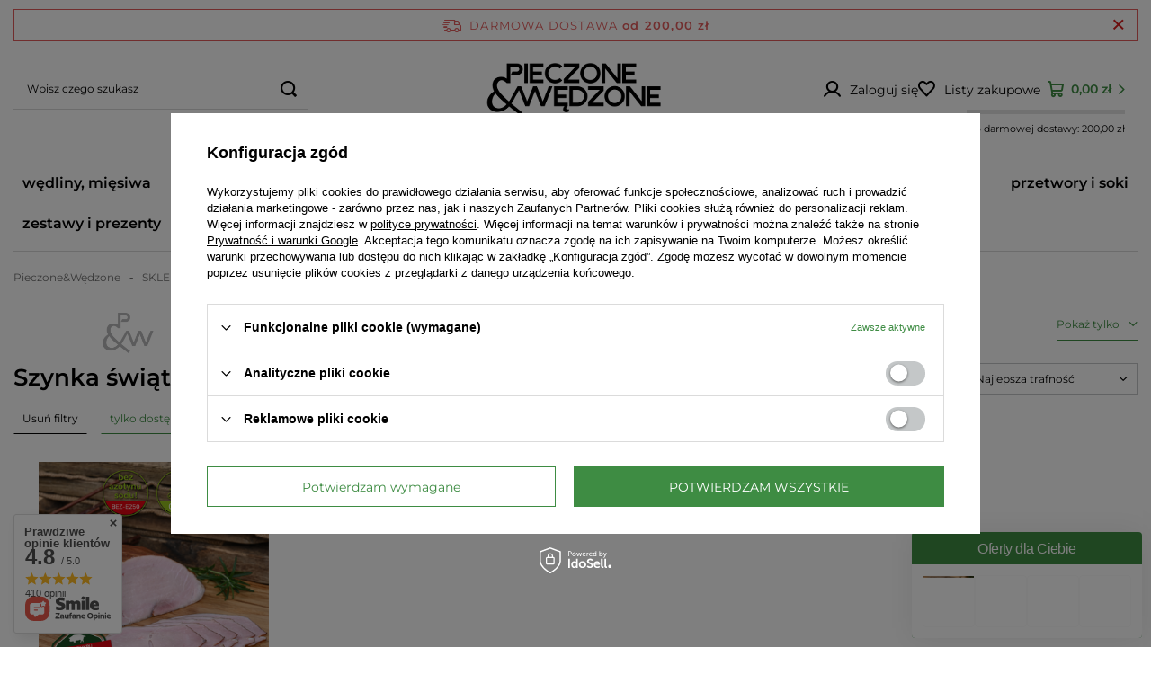

--- FILE ---
content_type: text/html; charset=utf-8
request_url: https://pieczoneiwedzone.pl/pl/menu/szynka-swiateczna-225.html
body_size: 23242
content:
<!DOCTYPE html>
<html lang="pl" class="--freeShipping --vat --gross " ><head><link rel="preload" as="image" fetchpriority="high" media="(max-width: 420px)" href="/hpeciai/281c8e0c10cbdbf002e68ad013c48bae/pol_is_Szynka-Naturalna-Parzona-Bez-E-250-ok-600g-6713png"><link rel="preload" as="image" fetchpriority="high" media="(min-width: 420.1px)" href="/hpeciai/47911af30ddde4faf07e1cc775ab38d4/pol_il_Szynka-Naturalna-Parzona-Bez-E-250-ok-600g-6713png"><meta name="viewport" content="initial-scale = 1.0, maximum-scale = 5.0, width=device-width, viewport-fit=cover"><meta http-equiv="Content-Type" content="text/html; charset=utf-8"><meta http-equiv="X-UA-Compatible" content="IE=edge"><title>Szynka świąteczna | SKLEP Pieczone&Wędzone</title><meta name="description" content="Szynka świąteczna | SKLEP"><link rel="icon" href="/gfx/pol/favicon.ico"><meta name="theme-color" content="#3E8C43"><meta name="msapplication-navbutton-color" content="#3E8C43"><meta name="apple-mobile-web-app-status-bar-style" content="#3E8C43"><link rel="stylesheet" type="text/css" href="/gfx/pol/search_style.css.gzip?r=1768219150"><script>var app_shop={urls:{prefix:'data="/gfx/'.replace('data="', '')+'pol/',graphql:'/graphql/v1/'},vars:{meta:{viewportContent:'initial-scale = 1.0, maximum-scale = 5.0, width=device-width, viewport-fit=cover'},priceType:'gross',priceTypeVat:true,productDeliveryTimeAndAvailabilityWithBasket:false,geoipCountryCode:'US',fairShopLogo: { enabled: false, image: '/gfx/standards/safe_light.svg'},currency:{id:'PLN',symbol:'zł',country:'pl',format:'###,##0.00',beforeValue:false,space:true,decimalSeparator:',',groupingSeparator:' '},language:{id:'pol',symbol:'pl',name:'Polski'},omnibus:{enabled:true,rebateCodeActivate:false,hidePercentageDiscounts:false,},},txt:{priceTypeText:' brutto',},fn:{},fnrun:{},files:[],graphql:{}};const getCookieByName=(name)=>{const value=`; ${document.cookie}`;const parts = value.split(`; ${name}=`);if(parts.length === 2) return parts.pop().split(';').shift();return false;};if(getCookieByName('freeeshipping_clicked')){document.documentElement.classList.remove('--freeShipping');}if(getCookieByName('rabateCode_clicked')){document.documentElement.classList.remove('--rabateCode');}function hideClosedBars(){const closedBarsArray=JSON.parse(localStorage.getItem('closedBars'))||[];if(closedBarsArray.length){const styleElement=document.createElement('style');styleElement.textContent=`${closedBarsArray.map((el)=>`#${el}`).join(',')}{display:none !important;}`;document.head.appendChild(styleElement);}}hideClosedBars();</script><meta name="robots" content="index,follow"><meta name="rating" content="general"><meta name="Author" content="PIECZONE&amp;WĘDZONE na bazie IdoSell (www.idosell.com/shop).">
<!-- Begin LoginOptions html -->

<style>
#client_new_social .service_item[data-name="service_Apple"]:before, 
#cookie_login_social_more .service_item[data-name="service_Apple"]:before,
.oscop_contact .oscop_login__service[data-service="Apple"]:before {
    display: block;
    height: 2.6rem;
    content: url('/gfx/standards/apple.svg?r=1743165583');
}
.oscop_contact .oscop_login__service[data-service="Apple"]:before {
    height: auto;
    transform: scale(0.8);
}
#client_new_social .service_item[data-name="service_Apple"]:has(img.service_icon):before,
#cookie_login_social_more .service_item[data-name="service_Apple"]:has(img.service_icon):before,
.oscop_contact .oscop_login__service[data-service="Apple"]:has(img.service_icon):before {
    display: none;
}
</style>

<!-- End LoginOptions html -->

<!-- Open Graph -->
<meta property="og:type" content="website"><meta property="og:url" content="https://pieczoneiwedzone.pl/pl/menu/szynka-swiateczna-225.html
"><meta property="og:title" content="Szynka świąteczna | SKLEP Pieczone&amp;Wędzone"><meta property="og:description" content="Szynka świąteczna | SKLEP"><meta property="og:site_name" content="PIECZONE&amp;WĘDZONE"><meta property="og:locale" content="pl_PL"><meta property="og:image" content="https://pieczoneiwedzone.pl/hpeciai/059c53ffb2fada202e5bb09cd53b0f4b/pol_pl_Szynka-Naturalna-Parzona-Bez-E-250-ok-600g-6713_1.png"><meta property="og:image:width" content="804"><meta property="og:image:height" content="804"><script type="application/javascript" src="/ajax/js/webpush_subscription.js?v=1&r=4"></script><script type="application/javascript">WebPushHandler.publicKey = 'BCGzbzr16yTBAzAE7jWELNY2IrhRSI3UygkjaeQq8LiOXvcI2gds/lHczNkB3GMCwoLy0r4uWSaqvaZIlN7w4B8=';WebPushHandler.version = '1';WebPushHandler.setPermissionValue();</script><script >
window.dataLayer = window.dataLayer || [];
window.gtag = function gtag() {
dataLayer.push(arguments);
}
gtag('consent', 'default', {
'ad_storage': 'denied',
'analytics_storage': 'denied',
'ad_personalization': 'denied',
'ad_user_data': 'denied',
'wait_for_update': 500
});

gtag('set', 'ads_data_redaction', true);
</script><script id="iaiscript_1" data-requirements="W10=" data-ga4_sel="ga4script">
window.iaiscript_1 = `<${'script'}  class='google_consent_mode_update'>
gtag('consent', 'update', {
'ad_storage': 'denied',
'analytics_storage': 'denied',
'ad_personalization': 'denied',
'ad_user_data': 'denied'
});
</${'script'}>`;
</script>
<!-- End Open Graph -->

<link rel="canonical" href="https://pieczoneiwedzone.pl/pl/menu/szynka-swiateczna-225.html" />

                <!-- Global site tag (gtag.js) -->
                <script  async src="https://www.googletagmanager.com/gtag/js?id=G-0HQSCWKCLS"></script>
                <script >
                    window.dataLayer = window.dataLayer || [];
                    window.gtag = function gtag(){dataLayer.push(arguments);}
                    gtag('js', new Date());
                    
                    gtag('config', 'G-0HQSCWKCLS');

                </script>
                
<!-- Begin additional html or js -->


<!--4|1|4-->
<script>/*
 * edrone JavaScript Library.
 * https://edrone.me/
 *
 * GPL licenses.
 * https://edrone.me/integration-license/
*/
(function(srcjs) {
    window._edrone = window._edrone || {};
    _edrone.app_id = "6930461e13889";
    _edrone.version = "1.1.15";
    _edrone.platform = "iai";
    _edrone.action_type = "other";
    _edrone._old_init = _edrone.init


    fetch(window.location.origin + '/ajax/basket.php')
    .then(function(response) {
        return response.json();
    }).then(function(data) {
        if (data.basket.products.length != 0) {
            localStorage.setItem('iai_basket', JSON.stringify(data));
        }
        if (data.basket.user) {
            _edrone.email = data.basket.user.email ? data.basket.user.email : ''
            _edrone.first_name = data.basket.user.firstname ? data.basket.user.firstname : ''
            _edrone.last_name = data.basket.user.lastname ? data.basket.user.lastname : ''
        }
    });

    var doc = document.createElement('script');
    doc.type = 'text/javascript';
    doc.async = true;
    doc.src = ('https:' == document.location.protocol
        ? 'https:'
        : 'http:') + srcjs;
    var s = document.getElementsByTagName('script')[0];
    s.parentNode.insertBefore(doc, s);
})("//d3bo67muzbfgtl.cloudfront.net/edrone_2_0.js");

            </script>
<!--2|1|3-->
<script>window.edroneSettings = { shopId: "37891", appId: "6930461e13889" }; window._edroneIaiProducts = {
    ids: [],
    counts: []
};

{
    ""
}

(function () {
    function logStyled(type, eventName, data = null) {
        const icon = '[edrone]';
        const message = `${icon} ${eventName}`;
        const styles = {
            log: 'background: #ffff8c; color: black; padding: 2px 4px;',
            warn: 'background: #ffff8c; color: #f27c22; padding: 2px 4px;',
            error: 'background: #ffff8c; color: #bc1823; padding: 2px 4px;',
        };
        const style = styles[type] || styles.log;
        try {
            console[type](`%c${message}`, style, ...(data ? [data] : []));
        } catch (_) {
            console.log(message, data);
        }
    }

    const logEvent = (...args) => logStyled('log', ...args);
    const logWarning = (...args) => logStyled('warn', ...args);
    const logError = (...args) => logStyled('error', ...args);

    if (window._edrone?.initialized) {
        logWarning('Script already initialized. Skipping.');
        return;
    }

    function getAppIdFromSettings(retries = 10, delay = 100) {
        return new Promise((resolve) => {
            let attempt = 0;

            const check = () => {
                try {
                    const appId = window?.edroneSettings && window?.edroneSettings?.appId;
                    if (appId) {
                        resolve(appId);
                        return;
                    }

                    attempt++;
                    if (attempt < retries) {
                        setTimeout(check, delay);
                    } else {
                        logWarning('App ID is missing after retries. Skipping initialization.');
                        resolve(null);
                    }
                } catch (e) {
                    logError('getAppIdFromSettings error:', e);
                    resolve(null);
                }
            };

            check();
        });
    }

    (async () => {

        const currentVersion = '2.0.0';
        const appId = await getAppIdFromSettings();

        if (!appId) {
            logWarning('App ID is missing. Skipping initialization.');
            return;
        }

        const edroneIAI = {
            logEvent, logWarning, logError,

            init: async function () {
                await this.loadCoreScript();
                this.setGlobals();
                await this.handleAddToCartFromList();
                await this.handlePageView();
                await this.setupListeners();
            },

            setGlobals: function () {
                window._edrone = window._edrone || {};
                if (window._edrone.initialized) return;

                const email = "";
                if (email.length) {
                    window._edrone.email = email;
                }

                Object.assign(window._edrone, {
                    app_id: appId,
                    platform: 'idosell',
                    version: currentVersion,
                    initialized: true,
                });
            },

            loadCoreScript: function () {
                return new Promise((resolve, reject) => {
                    const script = document.createElement('script');
                    script.async = true;
                    script.src = `https://d3bo67muzbfgtl.cloudfront.net/edrone_2_0.js?app_id=${appId}`;
                    script.onload = () => resolve();
                    script.onerror = () => reject(new Error('[edrone] Failed to load edrone_2_0'));
                    document.head.appendChild(script);
                });
            },

            fire: function (payload) {
                const event = payload?.action_type;
                Object.assign(window._edrone, payload);
                if (event === 'add_to_cart' || event === 'subscribe' || event === 'order') {
                    typeof window._edrone.init === 'function' && window._edrone.init();
                }
                this.logEvent(`${event}`, payload);

            },

            handlePageView: async function () {
                try {
                    const type = this.detectPageType();
                    if (!type || type === 'home') return;

                    return await {
                        product: async () => this.handleProductView(),
                        category: async () => this.handleCategoryView(),
                        order: async () => this.handleOrder(),
                    }[type]?.();

                } catch (e) {
                    this.logError('handlePageView error:', e);
                }
            },

            detectPageType: function () {
                const productPage = document.querySelector('.bc-product-name');
                const categorySelector = document.querySelector('#content section.search_name');
                const orderSelector = document.querySelector('#orderdetails_info');
                const orderUrlPath = window.location.pathname.includes('orderdetails');

                if (productPage) {
                    return 'product';
                } else if (!window.location.search && categorySelector) {
                    return 'category';
                } else if (orderSelector || orderUrlPath) {
                    return 'order';
                } else {
                    return null;
                }
            },

            // PRODUCT VIEW
            handleProductView: function () {
                const productId = '';
                try {
                    if (productId.length) {
                        this.fire({
                            action_type: 'product_view',
                            product_ids: productId
                        });
                    }

                    // ADD TO CART FROM PRODUCT PAGE
                    document.addEventListener('click', (e) => {
                        if (e.target.closest('#projector_button_basket')) {
                            this.logEvent('Product added from Product Page');
                            this.fire({
                                action_type: 'add_to_cart',
                                product_ids: productId
                            });
                        }
                    });

                } catch (e) {
                    this.logError('handleProductView error', e);
                }
            },

            //ADD TO CART FROM LIST
            handleAddToCartFromList: async function () {
                document.addEventListener('click', (e) => {
                    try {
                        // Product form
                        const trigger = e.target.closest('form[action*="basketchange.php"]');
                        // Add to cart button
                        if (!trigger?.querySelector('button')) return;

                        const productId = trigger?.querySelector('[name="product"]')?.value;

                        if (productId) {
                            this.logEvent('Product added from List');
                            this.fire({
                                action_type: 'add_to_cart',
                                product_ids: productId
                            });
                        }

                    } catch (e) {
                        this.logWarning('handleAddToCartFromList error:', e);
                    }
                });
            },

            // CATEGORY VIEW
            handleCategoryView: function () {

                // Converts to UTF-8 then encodes to Base64 (accepts Polish letters)
                function toBase64(string) {
                    return btoa(
                        new TextEncoder()
                            .encode(string)
                            .reduce((accumulator, byte) =>
                                accumulator + String.fromCharCode(byte), "")
                    );
                }

                try {
                    const breadcrumb = document.querySelector('#breadcrumbs');
                    if (!breadcrumb) return;

                    const breadcrumbList = Array.from(breadcrumb.querySelectorAll('ol li'));
                    if (!breadcrumbList.length) return;

                    const categories = breadcrumbList.filter(category =>
                        category.classList.contains('--more') ||
                        category.classList.contains('bc-active'));
                    if (!categories.length) return;

                    const categoryNames = categories
                        .map(category => category.innerText.trim())
                        .join('~');

                    const categoryIds = categories
                        .map(category => {
                            try {
                                return toBase64(category.innerText.trim());
                            } catch (e) {
                                this.logError("Base64 encode failed", e);
                                return "";
                            }
                        })
                        .join('~');

                    this.fire({
                        action_type: 'category_view',
                        product_category_names: categoryNames,
                        product_category_ids: categoryIds
                    });

                } catch (e) {
                    this.logError('handleCategoryView error', e);
                }
            },

            // ORDER
            handleOrder: function () {
                try {
                    const email = "";
                    const firstName = "";
                    const lastName = "";
                    const country = "";
                    const city = "";
                    const phone = "";
                    const orderId = "";
                    const orderValue = "";

                    const productIdsArray = window._edroneIaiProducts?.ids || [];
                    const productCountsArray = (window._edroneIaiProducts?.counts || [])
                        .map(c => c.split('.')[0]); // Count comes as eg. '1.000'

                    this.fire({
                        action_type: "order",
                        base_currency: "PLN",
                        order_currency: "PLN",
                        email: email,
                        first_name: firstName,
                        last_name: lastName,
                        country: country,
                        city: city,
                        phone: phone?.replace(/\D/g, ''),
                        order_id: orderId,
                        order_payment_value: orderValue,
                        base_payment_value: orderValue,
                        product_ids: productIdsArray.join('|'),
                        product_counts: productCountsArray.join('|'),
                    });

                } catch (e) {
                    this.logError('Order error:', e);
                }
            },

            // SUBSCRIBE
            handleSubscribe: function (form, tags) {
                try {
                    const getElement = (selector) => form.querySelector(selector);

                    const email = getElement('#client_email, [name="mailing_email"], #mailing_email');
                    if (!email?.value) return;

                    this.fire({
                        action_type: 'subscribe',
                        email: email.value,
                        first_name: getElement('#client_firstname, [name="mailing_name"]')?.value || '',
                        last_name: getElement('#client_lastname')?.value || '',
                        phone: getElement('#client_phone')?.value?.replace(/\D/g, '') || '',
                        city: getElement('#client_city')?.value || '',
                        subscriber_status: getElement('#cop_terms_mailing_checkbox, #newsletter_terms, #mailing_policy, #newsletter_consent, [name="news_checkboxes"]')?.checked ? '1' : '',
                        sms_subscriber_status: getElement('#cop_terms_sms_checkbox')?.checked ? '1' : '',
                        customer_tags: tags,
                    });

                } catch (e) {
                    this.logError('Subscribe error:', e);
                }
            },

            setupListeners: function () {
                document.addEventListener('click', (e) => {
                    try {
                        const btn =
                            e.target.closest('.cop_buttons__button') ||
                            e.target.closest('[name="mailing_action"]') ||
                            e.target.closest('.add_newsletter') ||
                            e.target.closest('#newsletter_button_add');
                        if (!btn) return;

                        const form = btn.closest('form');
                        if (!form) return;

                        if (form.action.includes('client-new') || form.action.includes('register')) {
                            this.handleSubscribe(form, 'Register');
                        } else if (document.querySelector('#menu_newsletter')) {
                            this.handleSubscribe(form, 'Footer');
                        }

                    } catch (e) {
                        this.logError('Subscribe listener error:', e);
                    }
                }, true);
            },

        };

        await edroneIAI.init();

    })();
})();</script>

<!-- End additional html or js -->
</head><body><div id="container" class="search_page container max-width-1400"><header class=" commercial_banner"><script class="ajaxLoad">app_shop.vars.vat_registered="true";app_shop.vars.currency_format="###,##0.00";app_shop.vars.currency_before_value=false;app_shop.vars.currency_space=true;app_shop.vars.symbol="zł";app_shop.vars.id="PLN";app_shop.vars.baseurl="http://pieczoneiwedzone.pl/";app_shop.vars.sslurl="https://pieczoneiwedzone.pl/";app_shop.vars.curr_url="%2Fpl%2Fmenu%2Fszynka-swiateczna-225.html";var currency_decimal_separator=',';var currency_grouping_separator=' ';app_shop.vars.blacklist_extension=["exe","com","swf","js","php"];app_shop.vars.blacklist_mime=["application/javascript","application/octet-stream","message/http","text/javascript","application/x-deb","application/x-javascript","application/x-shockwave-flash","application/x-msdownload"];app_shop.urls.contact="/pl/contact.html";</script><div id="viewType" style="display:none"></div><div id="menu_skip" class="menu_skip"><a href="#layout" class="btn --outline --medium menu_skip__link --layout">Przejdź do zawartości strony</a><a href="#menu_categories" class="btn --outline --medium menu_skip__link --menu">Przejdź do kategorii</a></div><div id="freeShipping" class="freeShipping"><span class="freeShipping__info">Darmowa dostawa</span><strong class="freeShipping__val">
				od 
				200,00 zł</strong><a href="" class="freeShipping__close" aria-label="Zamknij pasek informacyjny"></a></div><div id="logo" class="d-flex align-items-center"><a href="/" target="_self" aria-label="Logo sklepu"><img src="/data/gfx/mask/pol/logo_1_big.png" alt="" width="200" height="66"></a></div><form action="https://pieczoneiwedzone.pl/pl/search.html" method="get" id="menu_search" class="menu_search"><a href="#showSearchForm" class="menu_search__mobile" aria-label="Szukaj"></a><div class="menu_search__block"><div class="menu_search__item --input"><input class="menu_search__input" type="text" name="text" autocomplete="off" placeholder="Wpisz czego szukasz" aria-label="Wpisz czego szukasz"><button class="menu_search__submit" type="submit" aria-label="Szukaj"></button></div><div class="menu_search__item --results search_result"></div></div></form><div id="menu_top" class="menu_top"><div class="account_links"><a class="account_links__item" href="https://pieczoneiwedzone.pl/pl/login.html"><span class="account_links__text --logged-out">Zaloguj się</span></a></div><div class="shopping_list_top" data-empty="true"><a href="https://pieczoneiwedzone.pl/pl/shoppinglist" class="wishlist_link slt_link --empty" aria-label="Listy zakupowe"><i class="icon-heart-new"></i><span class="slt_link__text">Listy zakupowe</span></a><div class="slt_lists"><ul class="slt_lists__nav"><li class="slt_lists__nav_item" data-list_skeleton="true" data-list_id="true" data-shared="true"><a href="#" class="slt_lists__nav_link" data-list_href="true"><span class="slt_lists__nav_name" data-list_name="true"></span><span class="slt_lists__count" data-list_count="true">0</span></a></li><li class="slt_lists__nav_item --empty"><a class="slt_lists__nav_link --empty" href="https://pieczoneiwedzone.pl/pl/shoppinglist"><span class="slt_lists__nav_name" data-list_name="true">Lista zakupowa</span><span class="slt_lists__count" data-list_count="true">0</span></a></li></ul></div></div><div id="menu_basket" class="topBasket --skeleton"><a href="/basketedit.php" class="topBasket__sub" aria-label="Wartość koszyka: 0,00 zł"><span class="badge badge-info" aria-hidden="true"></span><strong class="topBasket__price">0,00 zł</strong></a><div class="topBasket__toshpingfree" data-limit="200.00" data-tolimit="200.00" data-basketworth="0.00"><div class="freebar" role="progressbar" aria-valuemin="0" aria-valuemax="100" aria-valuenow="0" style="--p:0%;"><span class="sr-only">0%</span></div><span class="freebar__label">
                    Do darmowej dostawy:
                    200,00 zł</span></div><div class="topBasket__details --products" style="display: none;"><div class="topBasket__block --labels"><span class="topBasket__item --name">Produkt</span><span class="topBasket__item --sum">Ilość</span><span class="topBasket__item --prices">Cena</span></div><div class="topBasket__block --products"></div></div><div class="topBasket__details --shipping" style="display: none;"><span class="topBasket__name">Koszt dostawy od</span><span id="shipppingCost"></span></div><script>
				app_shop.vars.cache_html = true;
			</script></div></div><nav id="menu_categories" class="wide" aria-label="Kategorie główne"><button type="button" class="navbar-toggler" aria-label="Menu"><i class="icon-menu-new"></i></button><div class="navbar-collapse" id="menu_navbar"><ul class="navbar-nav"><li class="nav-item"><span class="nav-link-wrapper"><a  href="/pl/menu/wedliny-miesiwa-287.html" target="_self" title="wędliny, mięsiwa" class="nav-link --l1 nav-gfx" ><picture class="nav-picture --main --lvl1"><img alt="wędliny, mięsiwa" title="wędliny, mięsiwa" src="/data/gfx/pol/navigation/1_5_i_287.svg" loading="lazy"></picture><span class="gfx_lvl_1">wędliny, mięsiwa</span></a><button class="nav-link-expand" type="button" aria-label="wędliny, mięsiwa, Menu"></button></span><ul class="navbar-subnav"><li class="nav-header"><a href="#backLink" class="nav-header__backLink" aria-label="Wróć"><i class="icon-angle-left"></i></a><a  href="/pl/menu/wedliny-miesiwa-287.html" target="_self" title="wędliny, mięsiwa" class="nav-link --l1 nav-gfx" ><picture class="nav-picture --main --lvl1"><img alt="wędliny, mięsiwa" title="wędliny, mięsiwa" src="/data/gfx/pol/navigation/1_5_i_287.svg" loading="lazy"></picture><span class="gfx_lvl_1">wędliny, mięsiwa</span></a></li><li class="nav-item empty"><a  href="/pl/menu/dojrzewajace-299.html" target="_self" title="dojrzewające" class="nav-link --l2" >dojrzewające</a></li><li class="nav-item empty"><a  href="/pl/menu/kielbasy-300.html" target="_self" title="kiełbasy" class="nav-link --l2" >kiełbasy</a></li><li class="nav-item empty"><a  href="/pl/menu/wedzonki-301.html" target="_self" title="wędzonki" class="nav-link --l2" >wędzonki</a></li><li class="nav-item empty"><a  href="/pl/menu/pieczyste-302.html" target="_self" title="pieczyste" class="nav-link --l2" >pieczyste</a></li><li class="nav-item empty"><a  href="/pl/menu/pasztety-303.html" target="_self" title="pasztety" class="nav-link --l2" >pasztety</a></li><li class="nav-item empty"><a  href="/pl/menu/podroby-304.html" target="_self" title="podroby" class="nav-link --l2" >podroby</a></li><li class="nav-item empty"><a  href="/pl/menu/smarowidla-305.html" target="_self" title="smarowidła" class="nav-link --l2" >smarowidła</a></li></ul></li><li class="nav-item"><span class="nav-link-wrapper"><a  href="/pl/menu/bez-e250-alergenow-i-cukru-291.html" target="_self" title="bez E250, alergenów i cukru" class="nav-link --l1 nav-gfx" ><picture class="nav-picture --main --lvl1"><img alt="bez E250, alergenów i cukru" title="bez E250, alergenów i cukru" src="/data/gfx/pol/navigation/1_5_i_291.svg" loading="lazy"></picture><span class="gfx_lvl_1">bez E250, alergenów i cukru</span></a><button class="nav-link-expand" type="button" aria-label="bez E250, alergenów i cukru, Menu"></button></span><ul class="navbar-subnav"><li class="nav-header"><a href="#backLink" class="nav-header__backLink" aria-label="Wróć"><i class="icon-angle-left"></i></a><a  href="/pl/menu/bez-e250-alergenow-i-cukru-291.html" target="_self" title="bez E250, alergenów i cukru" class="nav-link --l1 nav-gfx" ><picture class="nav-picture --main --lvl1"><img alt="bez E250, alergenów i cukru" title="bez E250, alergenów i cukru" src="/data/gfx/pol/navigation/1_5_i_291.svg" loading="lazy"></picture><span class="gfx_lvl_1">bez E250, alergenów i cukru</span></a></li><li class="nav-item empty"><a  href="/pl/menu/bez-peklosoli-e-250-294.html" target="_self" title="bez peklosoli - E-250" class="nav-link --l2" >bez peklosoli - E-250</a></li><li class="nav-item empty"><a  href="/pl/menu/bez-alergenow-297.html" target="_self" title="bez alergenów" class="nav-link --l2" >bez alergenów</a></li><li class="nav-item empty"><a  href="/pl/menu/bez-cukru-296.html" target="_self" title="bez cukru" class="nav-link --l2" >bez cukru</a></li><li class="nav-item empty"><a  href="/pl/menu/bez-laktozy-338.html" target="_self" title="bez laktozy" class="nav-link --l2" >bez laktozy</a></li><li class="nav-item empty"><a  href="/pl/menu/naturalne-339.html" target="_self" title="naturalne" class="nav-link --l2" >naturalne</a></li></ul></li><li class="nav-item"><span class="nav-link-wrapper"><a  href="/pl/menu/dziczyzna-293.html" target="_self" title="dziczyzna" class="nav-link --l1 nav-gfx" ><picture class="nav-picture --main --lvl1"><img alt="dziczyzna" title="dziczyzna" src="/data/gfx/pol/navigation/1_5_i_291.svg" loading="lazy"></picture><span class="gfx_lvl_1">dziczyzna</span></a></span></li><li class="nav-item"><span class="nav-link-wrapper"><a  href="/pl/menu/dodatki-do-wedlin-290.html" target="_self" title="dodatki do wędlin" class="nav-link --l1 nav-gfx" ><picture class="nav-picture --main --lvl1"><img alt="dodatki do wędlin" title="dodatki do wędlin" src="/data/gfx/pol/navigation/1_5_i_290.svg" loading="lazy"></picture><span class="gfx_lvl_1">dodatki do wędlin</span></a><button class="nav-link-expand" type="button" aria-label="dodatki do wędlin, Menu"></button></span><ul class="navbar-subnav"><li class="nav-header"><a href="#backLink" class="nav-header__backLink" aria-label="Wróć"><i class="icon-angle-left"></i></a><a  href="/pl/menu/dodatki-do-wedlin-290.html" target="_self" title="dodatki do wędlin" class="nav-link --l1 nav-gfx" ><picture class="nav-picture --main --lvl1"><img alt="dodatki do wędlin" title="dodatki do wędlin" src="/data/gfx/pol/navigation/1_5_i_290.svg" loading="lazy"></picture><span class="gfx_lvl_1">dodatki do wędlin</span></a></li><li class="nav-item empty"><a  href="/pl/menu/chrzany-308.html" target="_self" title="chrzany" class="nav-link --l2" >chrzany</a></li><li class="nav-item empty"><a  href="/pl/menu/sosy-307.html" target="_self" title="sosy" class="nav-link --l2" >sosy</a></li><li class="nav-item empty"><a  href="/pl/menu/surowki-310.html" target="_self" title="surówki" class="nav-link --l2" >surówki</a></li></ul></li><li class="nav-item"><span class="nav-link-wrapper"><a  href="/pl/menu/obiad-bez-gotowania-288.html" target="_self" title="obiad bez gotowania" class="nav-link --l1 nav-gfx" ><picture class="nav-picture --main --lvl1"><img alt="obiad bez gotowania" title="obiad bez gotowania" src="/data/gfx/pol/navigation/1_5_i_288.svg" loading="lazy"></picture><span class="gfx_lvl_1">obiad bez gotowania</span></a><button class="nav-link-expand" type="button" aria-label="obiad bez gotowania, Menu"></button></span><ul class="navbar-subnav"><li class="nav-header"><a href="#backLink" class="nav-header__backLink" aria-label="Wróć"><i class="icon-angle-left"></i></a><a  href="/pl/menu/obiad-bez-gotowania-288.html" target="_self" title="obiad bez gotowania" class="nav-link --l1 nav-gfx" ><picture class="nav-picture --main --lvl1"><img alt="obiad bez gotowania" title="obiad bez gotowania" src="/data/gfx/pol/navigation/1_5_i_288.svg" loading="lazy"></picture><span class="gfx_lvl_1">obiad bez gotowania</span></a></li><li class="nav-item empty"><a  href="/pl/menu/dania-konfitowane-331.html" target="_self" title="dania konfitowane" class="nav-link --l2" >dania konfitowane</a></li><li class="nav-item empty"><a  href="/pl/menu/dania-w-sloikach-312.html" target="_self" title="dania w słoikach" class="nav-link --l2" >dania w słoikach</a></li><li class="nav-item empty"><a  href="/pl/menu/pierogi-i-kluski-314.html" target="_self" title="pierogi i kluski" class="nav-link --l2" >pierogi i kluski</a></li><li class="nav-item empty"><a  href="/pl/menu/ryby-316.html" target="_self" title="ryby" class="nav-link --l2" >ryby</a></li><li class="nav-item empty"><a  href="/pl/menu/sosy-315.html" target="_self" title="sosy" class="nav-link --l2" >sosy</a></li><li class="nav-item empty"><a  href="/pl/menu/zupy-313.html" target="_self" title="zupy" class="nav-link --l2" >zupy</a></li></ul></li><li class="nav-item"><span class="nav-link-wrapper"><a  href="/pl/menu/sery-i-miody-289.html" target="_self" title="sery i miody" class="nav-link --l1 nav-gfx" ><picture class="nav-picture --main --lvl1"><img alt="sery i miody" title="sery i miody" src="/data/gfx/pol/navigation/1_5_i_289.svg" loading="lazy"></picture><span class="gfx_lvl_1">sery i miody</span></a><button class="nav-link-expand" type="button" aria-label="sery i miody, Menu"></button></span><ul class="navbar-subnav"><li class="nav-header"><a href="#backLink" class="nav-header__backLink" aria-label="Wróć"><i class="icon-angle-left"></i></a><a  href="/pl/menu/sery-i-miody-289.html" target="_self" title="sery i miody" class="nav-link --l1 nav-gfx" ><picture class="nav-picture --main --lvl1"><img alt="sery i miody" title="sery i miody" src="/data/gfx/pol/navigation/1_5_i_289.svg" loading="lazy"></picture><span class="gfx_lvl_1">sery i miody</span></a></li><li class="nav-item empty"><a  href="/pl/menu/kozie-317.html" target="_self" title="kozie" class="nav-link --l2" >kozie</a></li></ul></li><li class="nav-item"><span class="nav-link-wrapper"><a  href="/pl/menu/przetwory-i-soki-292.html" target="_self" title="przetwory i soki" class="nav-link --l1 nav-gfx" ><picture class="nav-picture --main --lvl1"><img alt="przetwory i soki" title="przetwory i soki" src="/data/gfx/pol/navigation/1_5_i_292.svg" loading="lazy"></picture><span class="gfx_lvl_1">przetwory i soki</span></a><button class="nav-link-expand" type="button" aria-label="przetwory i soki, Menu"></button></span><ul class="navbar-subnav"><li class="nav-header"><a href="#backLink" class="nav-header__backLink" aria-label="Wróć"><i class="icon-angle-left"></i></a><a  href="/pl/menu/przetwory-i-soki-292.html" target="_self" title="przetwory i soki" class="nav-link --l1 nav-gfx" ><picture class="nav-picture --main --lvl1"><img alt="przetwory i soki" title="przetwory i soki" src="/data/gfx/pol/navigation/1_5_i_292.svg" loading="lazy"></picture><span class="gfx_lvl_1">przetwory i soki</span></a></li><li class="nav-item empty"><a  href="/pl/menu/dzemy-321.html" target="_self" title="dżemy" class="nav-link --l2" >dżemy</a></li><li class="nav-item empty"><a  href="/pl/menu/kiszonki-322.html" target="_self" title="kiszonki" class="nav-link --l2" >kiszonki</a></li><li class="nav-item empty"><a  href="/pl/menu/ryby-325.html" target="_self" title="ryby" class="nav-link --l2" >ryby</a></li><li class="nav-item empty"><a  href="/pl/menu/pikle-324.html" target="_self" title="pikle" class="nav-link --l2" >pikle</a></li><li class="nav-item empty"><a  href="/pl/menu/soki-323.html" target="_self" title="soki" class="nav-link --l2" >soki</a></li></ul></li><li class="nav-item"><span class="nav-link-wrapper"><a  href="/pl/menu/zestawy-i-prezenty-333.html" target="_self" title="zestawy i prezenty" class="nav-link --l1" >zestawy i prezenty</a><button class="nav-link-expand" type="button" aria-label="zestawy i prezenty, Menu"></button></span><ul class="navbar-subnav"><li class="nav-header"><a href="#backLink" class="nav-header__backLink" aria-label="Wróć"><i class="icon-angle-left"></i></a><a  href="/pl/menu/zestawy-i-prezenty-333.html" target="_self" title="zestawy i prezenty" class="nav-link --l1" >zestawy i prezenty</a></li><li class="nav-item empty"><a  href="/pl/menu/skrzynki-prezentowe-334.html" target="_self" title="skrzynki prezentowe" class="nav-link --l2" >skrzynki prezentowe</a></li><li class="nav-item empty"><a  href="/pl/menu/stol-weselny-wiejski-335.html" target="_self" title="stół weselny wiejski" class="nav-link --l2" >stół weselny wiejski</a></li><li class="nav-item empty"><a  href="/pl/menu/zestawy-337.html" target="_self" title="zestawy" class="nav-link --l2" >zestawy</a></li></ul></li></ul></div></nav><div id="breadcrumbs" class="breadcrumbs"><div class="back_button"><button id="back_button"><i class="icon-angle-left"></i> Wstecz</button></div><nav class="list_wrapper" aria-label="Nawigacja okruszkowa"><ol><li class="bc-main"><span><a href="/">Pieczone&amp;Wędzone</a></span></li><li class="bc-item-1 --more"><a href="/sklep/">SKLEP</a><ul class="breadcrumbs__sub"><li class="breadcrumbs__item"><a class="breadcrumbs__link --link" href="/kategoria-produktu/kielbasy/">Kiełbasy</a></li><li class="breadcrumbs__item"><a class="breadcrumbs__link --link" href="/pl/menu/pasztety-284.html">Pasztety</a></li><li class="breadcrumbs__item"><a class="breadcrumbs__link --link" href="/kategoria-produktu/pieczyste/">Pieczyste</a></li><li class="breadcrumbs__item"><a class="breadcrumbs__link --link" href="/kategoria-produktu/wedzonki/">Wędzonki</a></li><li class="breadcrumbs__item"><a class="breadcrumbs__link --link" href="/pl/menu/wedliny-z-dziczyzny-207.html">Wędliny z dziczyzny</a></li><li class="breadcrumbs__item"><a class="breadcrumbs__link --link" href="/pl/menu/wedliny-dlugodojrzewajace-251.html">Wędliny długodojrzewające</a></li><li class="breadcrumbs__item"><a class="breadcrumbs__link --link" href="/pl/menu/wedliny-bezglutenowe-245.html">Wędliny bezglutenowe</a></li><li class="breadcrumbs__item"><a class="breadcrumbs__link --link" href="/pl/menu/wedliny-naturalne-243.html">Wędliny naturalne</a></li><li class="breadcrumbs__item"><a class="breadcrumbs__link --link" href="/pl/menu/podroby-286.html">Podroby</a></li><li class="breadcrumbs__item"><a class="breadcrumbs__link --link" href="/pl/menu/smarowidla-285.html">Smarowidła</a></li><li class="breadcrumbs__item"><a class="breadcrumbs__link --link" href="/pl/menu/dania-gotowe-217.html">Dania gotowe</a></li><li class="breadcrumbs__item"><a class="breadcrumbs__link --link" href="/pl/menu/dodatki-do-wedlin-i-mies-274.html">Dodatki do wędlin i mięs</a></li><li class="breadcrumbs__item"><a class="breadcrumbs__link --link" href="/pl/menu/dzemy-kofitury-soki-273.html">Dżemy, kofitury, soki</a></li><li class="breadcrumbs__item"><a class="breadcrumbs__link --link" href="/kategoria-produktu/sery/">Sery dojrzewające kozie i krowie</a></li><li class="breadcrumbs__item"><a class="breadcrumbs__link --link" href="/pl/menu/pierogi-239.html">Pierogi</a></li><li class="breadcrumbs__item"><a class="breadcrumbs__link --link" href="/pl/menu/ryby-w-sloikach-254.html">Ryby w słoikach</a></li><li class="breadcrumbs__item"><a class="breadcrumbs__link --link" href="/kategoria-produktu/skrzynki-prezentowe/">Skrzynki prezentowe</a></li><li class="breadcrumbs__item"><a class="breadcrumbs__link --link" href="/pl/menu/stol-weselny-wiejski-248.html">Stół weselny - wiejski</a></li></ul></li><li class="bc-item-2 bc-active" aria-current="page"><span>Szynka świąteczna</span></li></ol></nav></div></header><div id="layout" class="row clearfix"><aside class="col-3" aria-label="Kategorie i filtry"><section class="shopping_list_menu"><div class="shopping_list_menu__block --lists slm_lists" data-empty="true"><a href="#showShoppingLists" class="slm_lists__label">Listy zakupowe</a><ul class="slm_lists__nav"><li class="slm_lists__nav_item" data-list_skeleton="true" data-list_id="true" data-shared="true"><a href="#" class="slm_lists__nav_link" data-list_href="true"><span class="slm_lists__nav_name" data-list_name="true"></span><span class="slm_lists__count" data-list_count="true">0</span></a></li><li class="slm_lists__nav_header"><a href="#hidehoppingLists" class="slm_lists__label"><span class="sr-only">Wróć</span>Listy zakupowe</a></li><li class="slm_lists__nav_item --empty"><a class="slm_lists__nav_link --empty" href="https://pieczoneiwedzone.pl/pl/shoppinglist"><span class="slm_lists__nav_name" data-list_name="true">Lista zakupowa</span><span class="sr-only">ilość produktów: </span><span class="slm_lists__count" data-list_count="true">0</span></a></li></ul><a href="#manage" class="slm_lists__manage d-none align-items-center d-md-flex">Zarządzaj listami</a></div><div class="shopping_list_menu__block --bought slm_bought"><a class="slm_bought__link d-flex" href="https://pieczoneiwedzone.pl/pl/products-bought.html">
				Lista dotychczas zamówionych produktów
			</a></div><div class="shopping_list_menu__block --info slm_info"><strong class="slm_info__label d-block mb-3">Jak działa lista zakupowa?</strong><ul class="slm_info__list"><li class="slm_info__list_item d-flex mb-3">
					Po zalogowaniu możesz umieścić i przechowywać na liście zakupowej dowolną liczbę produktów nieskończenie długo.
				</li><li class="slm_info__list_item d-flex mb-3">
					Dodanie produktu do listy zakupowej nie oznacza automatycznie jego rezerwacji.
				</li><li class="slm_info__list_item d-flex mb-3">
					Dla niezalogowanych klientów lista zakupowa przechowywana jest do momentu wygaśnięcia sesji (około 24h).
				</li></ul></div></section><div id="mobileCategories" class="mobileCategories"><div class="mobileCategories__item --menu"><button type="button" class="mobileCategories__link --active" data-ids="#menu_search,.shopping_list_menu,#menu_search,#menu_navbar,#menu_navbar3, #menu_blog">
                            Menu
                        </button></div><div class="mobileCategories__item --account"><button type="button" class="mobileCategories__link" data-ids="#menu_contact,#login_menu_block">
                            Konto
                        </button></div></div><div class="setMobileGrid" data-item="#menu_navbar"></div><div class="setMobileGrid" data-item="#menu_navbar3" data-ismenu1="true"></div><div class="setMobileGrid" data-item="#menu_blog"></div><div class="login_menu_block d-lg-none" id="login_menu_block"><a class="sign_in_link" href="/login.php" title=""><i class="icon-user"></i><span>Zaloguj się</span></a><a class="registration_link" href="https://pieczoneiwedzone.pl/pl/client-new.html?register"><i class="icon-lock"></i><span>Zarejestruj się</span></a><a class="order_status_link" href="/order-open.php" title=""><i class="icon-globe"></i><span>Sprawdź status zamówienia</span></a></div><div class="setMobileGrid" data-item="#menu_contact"></div><div class="setMobileGrid" data-item="#menu_settings"></div><div class="setMobileGrid" data-item="#Filters"></div></aside><main id="content" class="col-12"><section class="search_name"><h1 class="search_name__label headline"><span class="headline__name">Szynka świąteczna</span></h1><span class="search_name__total">( ilość produktów: <span class="search_name__total_value">1</span> )</span></section><section id="Filters" class="filters mb-4"><form class="filters__form d-md-flex flex-wrap justify-content-end" method="get" action="/pl/menu/szynka-swiateczna-225.html?filter_default=n"><div class="filters__block ml-md-5 my-md-1 mb-2"><a class="filters__toggler
																		
																				 --selected
																			" href="#filtersToggler" data-id="filter_dual"><div class="btn --icon-right d-block pr-4"><span>Pokaż tylko</span></div></a><div class="filters__expand p-md-2" id="filter_dual_expand"><ul class="filters__content --list" id="filter_dual_content"><li class="filters__item mb-2"><div class="f-group --small --checkbox mb-0"><input type="checkbox" class="f-control __serialize" id="filter_availability_y" value="y" name="filter_availability" checked><label class="f-label" for="filter_availability_y"><span class="--name">tylko dostępne</span><span class="--quantity">1</span></label></div></li></ul><div class="filters__options"><button type="submit" class="--submit d-none btn py-0 pl-0 pr-3">
                                                          Zastosuj
                                                      </button></div></div></div><div class="f-group filters__buttons d-md-none"><button type="submit" class="btn --large --solid d-block" title="Kliknij aby zastosować wybrane filtry">

                              Zastosuj wybrane filtry
                          </button><a class="btn d-block" href="/pl/menu/szynka-swiateczna-225.html?filter_default=n" title="Kliknij aby wyczyścić listę aktywnych filtrów">

                                  Usuń wszystkie filtry
                              </a></div></form></section><div id="filter_list"><div class="filter_list_content"><a class="remove_all_list_filters btn --solid --secondary mr-2 mr-sm-3" href="/pl/menu/szynka-swiateczna-225.html?filter_default=n" title="Usuń wszystkie filtry">
                  Usuń filtry
                </a><a class="filter_list_remove btn --solid --icon-right icon-x mr-2 mr-sm-3" href="/pl/menu/szynka-swiateczna-225.html?filter_default=n"><span>tylko dostępne</span></a></div></div><div id="paging_setting_top" class="s_paging"><form class="s_paging__item --sort" action="/settings.php"><select class="s_paging__select --order --small-md" id="select_top_sort" name="sort_order" aria-label="Zmień sortowanie"><option value="relevance-d" class="option_relevance-d">Najlepsza trafność</option><option value="name-a" class="option_name-a">Sortuj po nazwie rosnąco</option><option value="name-d" class="option_name-d">Sortuj po nazwie malejąco</option><option value="price-a" class="option_price-a">Sortuj po cenie rosnąco</option><option value="price-d" class="option_price-d">Sortuj po cenie malejąco</option><option value="date-a" class="option_date-a">Sortuj po dacie rosnąco</option><option value="date-d" class="option_date-d">Sortuj po dacie malejąco</option></select></form><div class="s_paging__item --filters d-md-none mb-2 mb-sm-3"><a class="btn --solid --large" href="#menu_filter">
						Filtrowanie
					</a></div></div><div id="menu_compare_product" class="compare pt-2 mb-2 pt-sm-3 mb-sm-3" style="display: none;"><div class="compare__label d-none d-sm-block">Dodane do porównania</div><div class="compare__sub" tabindex="-1"></div><div class="compare__buttons"><a class="compare__button btn --solid --secondary" href="https://pieczoneiwedzone.pl/pl/product-compare.html" title="Porównaj wszystkie produkty" target="_blank"><span>Porównaj produkty </span><span class="d-sm-none">(0)</span></a><a class="compare__button --remove btn d-none d-sm-block" href="https://pieczoneiwedzone.pl/pl/settings.html?comparers=remove&amp;product=###" title="Usuń wszystkie produkty">
					Usuń produkty
				</a></div><script>var cache_html = true;</script></div><section id="search" class="search products mb-3"><div class="product" data-product_id="6713" data-product_page="0" data-product_first="true"><a class="product__icon d-flex justify-content-center align-items-center" tabindex="-1" data-product-id="6713" href="https://pieczoneiwedzone.pl/pl/products/szynka-naturalna-parzona-bez-e-250-ok-600g-6713.html" title="Szynka Naturalna Parzona (Bez E-250) ok. 600g"><picture><source media="(max-width: 420px)" srcset="/hpeciai/281c8e0c10cbdbf002e68ad013c48bae/pol_is_Szynka-Naturalna-Parzona-Bez-E-250-ok-600g-6713png"></source><img alt="Szynka Naturalna Parzona (Bez E-250) ok. 600g" src="/hpeciai/47911af30ddde4faf07e1cc775ab38d4/pol_il_Szynka-Naturalna-Parzona-Bez-E-250-ok-600g-6713png"></picture></a><div class="product__content_wrapper"><h2><a class="product__name" tabindex="0" href="https://pieczoneiwedzone.pl/pl/products/szynka-naturalna-parzona-bez-e-250-ok-600g-6713.html" title="Szynka Naturalna Parzona (Bez E-250) ok. 600g">Szynka Naturalna Parzona (Bez E-250) ok. 600g</a></h2><div class="product__prices"><strong class="price --main">40,77 zł<span class="price_vat"> brutto</span><span class="price_sellby"><span class="price_sellby__sep">/</span><span class="price_sellby__sellby" data-sellby="1">1</span><span class="price_sellby__unit">szt.</span></span><span class="price --convert">(6,80 zł / 100g<span class="price_vat"> brutto</span>)</span></strong></div></div><div class="product__compare --has-child"><a class="product__compare_item --add btn" rel="nofollow" href="https://pieczoneiwedzone.pl/pl/settings.html?comparers=add&amp;product=6713" title="Kliknij, aby dodać produkt do porównania">+ Dodaj do porównania</a></div></div></section><div id="paging_setting_bottom" class="s_paging"><form class="s_paging__item --sort d-none" action="/settings.php" aria-label="Zmień sortowanie"><select class="s_paging__select --order --small-md" id="select_bottom_sort" name="sort_order" aria-label="Zmień sortowanie"><option value="name-a" class="option_name-a">Sortuj po nazwie rosnąco</option><option value="name-d" class="option_name-d">Sortuj po nazwie malejąco</option><option value="price-a" class="option_price-a">Sortuj po cenie rosnąco</option><option value="price-d" class="option_price-d">Sortuj po cenie malejąco</option><option value="date-a" class="option_date-a">Sortuj po dacie rosnąco</option><option value="date-d" class="option_date-d">Sortuj po dacie malejąco</option></select></form></div><section class="search_description --bottom --skeleton cm"><div class="search_description__wrapper"><p><!-- x-tinymce/html --></p>
<h1>Soczysta szynka pieczona na święta Bożego Narodzenia - świąteczna szynka Pieczone &amp; Wędzone</h1>
<p><span>Firma Pieczone &amp; Wędzone oferuje pyszne domowe szynki wieprzowe, idealnie marynowane i pieczone, które staną się gwiazdą świątecznego stołu.</span></p>
<h2>Szynka pieczona na święta – tradycja i smak</h2>
<p><strong>Święta Bożego Narodzenia </strong>to czas, który spędzamy w gronie najbliższych, delektując się wykwintnymi potrawami. Jednym z nieodłącznych elementów świątecznego stołu jest szynka pieczona. Firma Pieczone &amp; Wędzone oferuje soczystą szynkę pieczoną, która zachwyca swoim smakiem i aromatem, idealnie wpisując się w świąteczny klimat. Dzięki tradycyjnym metodom przygotowania i wysokiej jakości składnikom, każda szynka jest prawdziwym kulinarnym dziełem sztuki.</p>
<h2>Soczysta szynka pieczona na święta Bożego Narodzenia</h2>
<p>Aby przygotować idealną <strong>szynkę pieczoną na święta</strong>, firma Pieczone &amp; Wędzone starannie dobiera składniki, dbając o każdy etap produkcji. Szynki wieprzowej są dokładnie marynowane, co nadaje im wyjątkowy smak i aromat. Marynata składa się z naturalnych przypraw, takich jak czosnek, musztarda, goździki, liście laurowe i ziele angielskie, co podkreśla tradycyjny charakter potrawy.</p>
<h2>Szynka na Boże Narodzenie - pieczenie szynki wieprzowej</h2>
<p><strong>Proces pieczenia mięsa </strong>jest kluczowy dla uzyskania soczystej i kruchej szynki. Firma Pieczone &amp; Wędzone piecze swoje wyroby w specjalnych piecach, co gwarantuje równomierne rozprowadzenie ciepła i zachowanie soczystości mięsa. Dzięki odpowiednim technikom, szynka pieczona na święta bożego narodzenia jest nie tylko smaczna, ale i aromatyczna, z chrupiącą skórką na zewnątrz i delikatnym wnętrzem.</p>
<h2>Marynowana szynka – sekret soczystości</h2>
<p><strong>Marynowana szynka</strong> to podstawa sukcesu każdej pieczeni. Firma Pieczone &amp; Wędzone wykorzystuje tradycyjne receptury, które pozwalają mięsu wchłonąć wszystkie aromaty przypraw. Marynata, w której mięso spędza nawet 48 godzin, sprawia, że szynka rozpływa się w ustach, zachowując jednocześnie swoją soczystość.</p>
<h2>Krucha szynka na święta Pieczone &amp; Wędzone</h2>
<p><strong>Soczysta szynka pieczona</strong> na święta Bożego Narodzenia to nieodłączny element świątecznego stołu. Firma Pieczone &amp; Wędzone oferuje najwyższej jakości produkty, które zachwycają swoim smakiem i aromatem:</p>
<ul>
<li><a href="https://pieczoneiwedzone.pl/kategoria-produktu/wyroby-garmazeryjne/">Garmażeria</a></li>
<li><a href="https://pieczoneiwedzone.pl/pl/menu/dziczyzna-207.html">Dziczyzna</a></li>
<li><a href="https://pieczoneiwedzone.pl/pl/menu/dania-gotowe-217.html">Dania gotowe</a></li>
<li><a href="https://pieczoneiwedzone.pl/pl/menu/dojrzewajace-wedliny-204.html">Dojrzewające wędliny</a></li>
<li><a href="https://pieczoneiwedzone.pl/kategoria-produktu/pieczyste/">Pieczyste wędliny</a></li>
<li><a href="https://pieczoneiwedzone.pl/kategoria-produktu/kielbasy/">Kiełbasy</a></li>
</ul>
<p>Dzięki tradycyjnym metodom przygotowania, marynowaniu i starannemu pieczeniu, każda szynka jest prawdziwym kulinarnym arcydziełem. Świąteczna szynka pieczona z jabłkami i pomarańczami, marynowana w naturalnych przyprawach, to doskonały wybór na świąteczny obiad, który z pewnością zachwyci wszystkich gości.</p></div></section><script>
               var  _additional_ajax = true;
            </script></main></div></div><footer class="max-width-1400"><section id="search_hotspot_zone1" class="hotspot__wrapper" data-pagetype="search" data-zone="1" aria-label="Dodatkowa strefa produktowa"><div class="hotspot skeleton"><span class="headline"></span><div class="products__wrapper"><div class="products"><div class="product"><span class="product__icon d-flex justify-content-center align-items-center"></span><span class="product__name"></span><div class="product__prices"></div></div><div class="product"><span class="product__icon d-flex justify-content-center align-items-center"></span><span class="product__name"></span><div class="product__prices"></div></div><div class="product"><span class="product__icon d-flex justify-content-center align-items-center"></span><span class="product__name"></span><div class="product__prices"></div></div><div class="product"><span class="product__icon d-flex justify-content-center align-items-center"></span><span class="product__name"></span><div class="product__prices"></div></div></div></div></div><template class="hotspot_wrapper"><div class="hotspot"><h3 class="hotspot__name headline__wrapper"></h3><div class="products__wrapper swiper"><div class="products hotspot__products swiper-wrapper"></div></div><div class="swiper-button-prev --rounded --edge"><i class="icon-angle-left"></i></div><div class="swiper-button-next --rounded --edge"><i class="icon-angle-right"></i></div><div class="swiper-pagination"></div></div></template><template class="hotspot_headline"><span class="headline"><span class="headline__name"></span></span></template><template class="hotspot_link_headline"><a class="headline" tabindex="0"><span class="headline__name"></span></a><a class="headline__after"><span class="link__text">Zobacz wszystko</span><i class="icon icon-ds-arrow-right pl-1"></i></a></template><template class="hotspot_product"><div class="product hotspot__product swiper-slide d-flex flex-column"><div class="product__yousave --hidden"><span class="product__yousave --label"></span><span class="product__yousave --value"></span></div><a class="product__icon d-flex justify-content-center align-items-center" tabindex="-1"><strong class="label_icons --hidden"></strong></a><div class="product__content_wrapper"><a class="product__name" tabindex="0"></a><div class="product__prices mb-auto"><strong class="price --normal --main"><span class="price__sub --hidden"></span><span class="price__range --min --hidden"></span><span class="price__sep --hidden"></span><span class="price__range --max --hidden"></span><span class="price_vat"></span><span class="price_sellby"><span class="price_sellby__sep --hidden"></span><span class="price_sellby__sellby --hidden"></span><span class="price_sellby__unit --hidden"></span></span><span class="price --convert --hidden"></span></strong><span class="price --points --hidden"></span><a class="price --phone --hidden" href="/contact.php" tabindex="-1" title="Kliknij, by przejść do formularza kontaktu">
            Cena na telefon
          </a><span class="price --before-rebate --hidden"></span><span class="price --new-price new_price --hidden"></span><span class="price --omnibus omnibus_price --hidden"></span><span class="price --max --hidden"></span><span class="price --deposit deposit_price --hidden"><span class="deposit_price__label">+ kaucja</span><strong class="deposit_price__value"></strong></span></div></div></div></template><template class="hotspot_opinion"><div class="product__opinion"><div class="opinions_element_confirmed --false"><strong class="opinions_element_confirmed_text">Niepotwierdzona zakupem</strong></div><div class="product__opinion_client --hidden"></div><div class="note"><span><i class="icon-star"></i><i class="icon-star"></i><i class="icon-star"></i><i class="icon-star"></i><i class="icon-star"></i></span><small>
					Ocena: <small class="note_value"></small>/5
				</small></div><div class="product__opinion_content"></div></div></template></section><div id="menu_newsletter"><div><strong>Newsletter</strong><span>Zapisz się i zyskaj 10% na pierwsze zakupy. Informacje o smacznych nowościach i promocjach.</span><a class="btn --solid --medium" href="https://pieczoneiwedzone.pl/pl/newsletter.html" title="Zapisz się do newslettera">
				Zapisz się
			</a></div></div><nav id="footer_links" data-stretch-columns="true" aria-label="Menu z linkami w stopce"><ul id="menu_orders" class="footer_links"><li><a id="menu_orders_header" class="footer_tab__header footer_links_label" aria-controls="menu_orders_content" aria-expanded="true" href="https://pieczoneiwedzone.pl/pl/client-orders.html" aria-label="Nagłówek stopki: Zamówienia">
					Zamówienia
				</a><ul id="menu_orders_content" class="footer_links_sub" aria-hidden="false" aria-labelledby="menu_orders_header"><li id="order_status" class="menu_orders_item"><a href="https://pieczoneiwedzone.pl/pl/order-open.html" aria-label="Element stopki: Status zamówienia">
							Status zamówienia
						</a></li><li id="order_status2" class="menu_orders_item"><a href="https://pieczoneiwedzone.pl/pl/order-open.html" aria-label="Element stopki: Śledzenie przesyłki">
							Śledzenie przesyłki
						</a></li><li id="order_rma" class="menu_orders_item"><a href="https://pieczoneiwedzone.pl/pl/rma-open.html" aria-label="Element stopki: Chcę zareklamować produkt">
							Chcę zareklamować produkt
						</a></li><li id="order_returns" class="menu_orders_item"><a href="https://pieczoneiwedzone.pl/pl/returns-open.html" aria-label="Element stopki: Chcę zwrócić produkt">
							Chcę zwrócić produkt
						</a></li><li id="order_exchange" class="menu_orders_item"><a href="/pl/client-orders.html?display=returns&amp;exchange=true" aria-label="Element stopki: Chcę wymienić towar">
							Chcę wymienić towar
						</a></li><li id="order_contact" class="menu_orders_item"><a href="/pl/contact.html" aria-label="Element stopki: Kontakt">
							Kontakt
						</a></li></ul></li></ul><ul id="menu_account" class="footer_links"><li><a id="menu_account_header" class="footer_tab__header footer_links_label" aria-controls="menu_account_content" aria-expanded="false" href="https://pieczoneiwedzone.pl/pl/login.html" aria-label="Nagłówek stopki: Konto">
					Konto
				</a><ul id="menu_account_content" class="footer_links_sub" aria-hidden="true" aria-labelledby="menu_account_header"><li id="account_register_retail" class="menu_account_item"><a href="https://pieczoneiwedzone.pl/pl/client-new.html?register" aria-label="Element stopki: Zarejestruj się">
										Zarejestruj się
									</a></li><li id="account_basket" class="menu_account_item"><a href="https://pieczoneiwedzone.pl/pl/basketedit.html" aria-label="Element stopki: Koszyk">
							Koszyk
						</a></li><li id="account_observed" class="menu_account_item"><a href="https://pieczoneiwedzone.pl/pl/shoppinglist" aria-label="Element stopki: Listy zakupowe">
							Listy zakupowe
						</a></li><li id="account_boughts" class="menu_account_item"><a href="https://pieczoneiwedzone.pl/pl/products-bought.html" aria-label="Element stopki: Lista zakupionych produktów">
							Lista zakupionych produktów
						</a></li><li id="account_history" class="menu_account_item"><a href="https://pieczoneiwedzone.pl/pl/client-orders.html" aria-label="Element stopki: Historia transakcji">
							Historia transakcji
						</a></li><li id="account_rebates" class="menu_account_item"><a href="https://pieczoneiwedzone.pl/pl/client-rebate.html" aria-label="Element stopki: Moje rabaty">
							Moje rabaty
						</a></li><li id="account_newsletter" class="menu_account_item"><a href="https://pieczoneiwedzone.pl/pl/newsletter.html" aria-label="Element stopki: Newsletter">
							Newsletter
						</a></li></ul></li></ul><ul id="menu_regulations" class="footer_links"><li><a id="menu_regulations_header" class="footer_tab__header footer_links_label" aria-controls="menu_regulations_content" aria-expanded="false" href="#menu_regulations_content" aria-label="Nagłówek stopki: Regulaminy">
						Regulaminy
					</a><ul id="menu_regulations_content" class="footer_links_sub" aria-hidden="true" aria-labelledby="menu_regulations_header"><li class="menu_regulations_item"><a href="/pl/delivery.html" aria-label="Element stopki: Wysyłka">
									Wysyłka
								</a></li><li class="menu_regulations_item"><a href="/pl/payments.html" aria-label="Element stopki: Sposoby płatności i prowizje">
									Sposoby płatności i prowizje
								</a></li><li class="menu_regulations_item"><a href="/pl/terms.html" aria-label="Element stopki: Regulamin">
									Regulamin
								</a></li><li class="menu_regulations_item"><a href="/pl/privacy-and-cookie-notice.html" aria-label="Element stopki: Polityka prywatności">
									Polityka prywatności
								</a></li><li class="menu_regulations_item"><a href="/pl/returns-and_replacements.html" aria-label="Element stopki: Odstąpienie od umowy">
									Odstąpienie od umowy
								</a></li><li class="menu_regulations_item"><button id="manageCookies" class="manage_cookies" type="button">Zarządzaj plikami cookie</button></li></ul></li></ul><ul id="links_footer_1" class="footer_links"><li><a id="links_footer_1_header" href="#links_footer_1_content" target="" title="Kontakt" class="footer_tab__header footer_links_label" data-gfx-enabled="false" data-hide-arrow="false" aria-controls="links_footer_1_content" aria-expanded="false"><span>Kontakt</span></a><ul id="links_footer_1_content" class="footer_links_sub" aria-hidden="true" aria-labelledby="links_footer_1_header"><li class="links_footer_1_item"><a href="tel:509300020" target="_self" title="+48 509 300 020" data-gfx-enabled="false"><span>+48 509 300 020</span></a></li><li class="links_footer_1_item"><a href="tel:660396316" target="_self" title="+48 660 396 316" data-gfx-enabled="false"><span>+48 660 396 316</span></a></li><li class="links_footer_1_item"><a href="mailto:biuro@pieczoneiwedzone.pl" target="_self" title="biuro@pieczoneiwedzone.pl" data-gfx-enabled="false"><span>biuro@pieczoneiwedzone.pl</span></a></li><li class="links_footer_1_item footer_socials d-none d-sm-flex"><a href="https://www.facebook.com/pages/category/Butcher-Shop/PieczoneW%C4%99dzone-102635001091811/" target="_blank" title="Facebook" data-gfx-enabled="true"><img src="/data/gfx/pol/navigation/1_4_i_151.svg" alt="Opis zdjęcia w stopceFacebook"><span class="d-none footer_links_item_name">Facebook</span></a><a href="https://www.instagram.com/pieczone_wedzone/" target="_blank" title="Instagram" data-gfx-enabled="true"><img src="/data/gfx/pol/navigation/1_4_i_152.svg" alt="Opis zdjęcia w stopceInstagram"><span class="d-none footer_links_item_name">Instagram</span></a><a href="https://pl.linkedin.com/company/pieczoneiwedzone?trk=public_profile_topcard_current_company" target="_blank" title="LinkeidIn" data-gfx-enabled="true"><img src="/data/gfx/pol/navigation/1_4_i_153.svg" alt="Opis zdjęcia w stopceLinkeidIn"><span class="d-none footer_links_item_name">LinkeidIn</span></a></li></ul></li></ul><div class="footer_socials d-flex d-sm-none"><a href="https://www.facebook.com/pages/category/Butcher-Shop/PieczoneW%C4%99dzone-102635001091811/" target="_blank" title="Facebook" data-gfx-enabled="true"><img src="/data/gfx/pol/navigation/1_4_i_151.svg" alt="Opis zdjęcia w stopceFacebook"><span class="d-none footer_links_item_name">Facebook</span></a><a href="https://www.instagram.com/pieczone_wedzone/" target="_blank" title="Instagram" data-gfx-enabled="true"><img src="/data/gfx/pol/navigation/1_4_i_152.svg" alt="Opis zdjęcia w stopceInstagram"><span class="d-none footer_links_item_name">Instagram</span></a><a href="https://pl.linkedin.com/company/pieczoneiwedzone?trk=public_profile_topcard_current_company" target="_blank" title="LinkeidIn" data-gfx-enabled="true"><img src="/data/gfx/pol/navigation/1_4_i_153.svg" alt="Opis zdjęcia w stopceLinkeidIn"><span class="d-none footer_links_item_name">LinkeidIn</span></a></div></nav><div class="footer_settings container"><div class="footer_settings__idosell idosell" id="idosell_logo"><a class="idosell__logo --link" target="_blank" href="https://www.idosell.com/pl/?utm_source=clientShopSite&amp;utm_medium=Label&amp;utm_campaign=PoweredByBadgeLink" title="Sklep internetowy IdoSell"><img class="idosell__img" src="/ajax/poweredby_IdoSell_Shop_black.svg?v=1" alt="Sklep internetowy IdoSell"></a></div></div><script>
		const instalmentData = {
			
			currency: 'zł',
			
			
					basketCost: 0,
				
					basketCostNet: 0,
				
			
			basketCount: parseInt(0, 10),
			
			
					price: 0,
					priceNet: 0,
				
		}
	</script><script type="application/ld+json">
		{
		"@context": "http://schema.org",
		"@type": "Organization",
		"url": "https://pieczoneiwedzone.pl/",
		"logo": "https://pieczoneiwedzone.pl/data/gfx/mask/pol/logo_1_big.png"
		}
		</script><script type="application/ld+json">
		{
			"@context": "http://schema.org",
			"@type": "BreadcrumbList",
			"itemListElement": [
			{
			"@type": "ListItem",
			"position": 1,
      "item": {"@id": "/sklep/",
      	"name": "SKLEP"
			  }
      },
			{
			"@type": "ListItem",
			"position": 2,
      "item": {"@id": "/pl/menu/szynka-swiateczna-225.html",
      	"name": "Szynka świąteczna"
			  }
      }]
		}
	</script><script type="application/ld+json">
		{
		"@context": "http://schema.org",
		"@type": "WebSite",
		
		"url": "https://pieczoneiwedzone.pl/",
		"potentialAction": {
		"@type": "SearchAction",
		"target": "https://pieczoneiwedzone.pl/search.php?text={search_term_string}",
		"query-input": "required name=search_term_string"
		}
		}
	</script><script>app_shop.vars.requestUri="%2Fpl%2Fmenu%2Fszynka-swiateczna-225.html";app_shop.vars.additionalAjax='/search.php';</script></footer><script src="/gfx/pol/search_shop.js.gzip?r=1768219150"></script><script src="/gfx/pol/envelope.js.gzip?r=1768219150"></script><script src="/gfx/pol/menu_suggested_shop_for_language.js.gzip?r=1768219150"></script><script src="/gfx/pol/menu_compare.js.gzip?r=1768219150"></script><script src="/gfx/pol/hotspots_javascript.js.gzip?r=1768219150"></script><script src="/gfx/pol/hotspots_slider.js.gzip?r=1768219150"></script><script src="/gfx/pol/hotspots_add_to_basket.js.gzip?r=1768219150"></script><script src="/gfx/pol/search_categoriesdescription.js.gzip?r=1768219150"></script><script src="/gfx/pol/search_filters.js.gzip?r=1768219150"></script><script src="/gfx/pol/search_paging.js.gzip?r=1768219150"></script><script src="/gfx/pol/search_categoriesdescription_bottom.js.gzip?r=1768219150"></script><script src="/gfx/pol/search_promo_products.js.gzip?r=1768219150"></script><a id="opinions_badge" class="opinions_badge " target="_blank" href="https://zaufaneopinie.smile.pl/pieczoneiwedzone.pl">
    <div class="opinions_badge__close">
<svg width="18" height="18" viewBox="0 0 18 18" fill="none" xmlns="http://www.w3.org/2000/svg">
<mask id="mask0_620_3560" style="mask-type:alpha" maskUnits="userSpaceOnUse" x="0" y="0" width="18" height="18">
<rect width="18" height="18" fill="#D9D9D9"/>
</mask>
<g mask="url(#mask0_620_3560)">
<path d="M6.3 12.7499L5.25 11.6999L7.95 8.99993L5.25 6.31868L6.3 5.26868L9 7.96868L11.6812 5.26868L12.7313 6.31868L10.0312 8.99993L12.7313 11.6999L11.6812 12.7499L9 10.0499L6.3 12.7499Z" fill="#4F4F4F"/>
</g>
</svg>
    </div>
    <div class="opinions_badge__alt">Prawdziwe opinie klientów</div>
    <div class="opinions_badge__info">
		<span class="opinions_badge__notes">
					4.8
					<small>/ 5.0</small>
				</span>
				<span>
        <span class="opinions_badge__stars">
            <svg width="15" height="15" viewBox="0 0 15 15" fill="none" xmlns="http://www.w3.org/2000/svg">
                <path d="M2.9041 14.6953L4.08477 9.59121L0.125 6.1582L5.35625 5.7041L7.39062 0.890625L9.425 5.7041L14.6562 6.1582L10.6965 9.59121L11.8771 14.6953L7.39062 11.9889L2.9041 14.6953Z"
          fill="#FFBA27"/>
            </svg>
            <svg width="15" height="15" viewBox="0 0 15 15" fill="none" xmlns="http://www.w3.org/2000/svg">
                <path d="M2.9041 14.6953L4.08477 9.59121L0.125 6.1582L5.35625 5.7041L7.39062 0.890625L9.425 5.7041L14.6562 6.1582L10.6965 9.59121L11.8771 14.6953L7.39062 11.9889L2.9041 14.6953Z"
          fill="#FFBA27"/>
            </svg>
            <svg width="15" height="15" viewBox="0 0 15 15" fill="none" xmlns="http://www.w3.org/2000/svg">
                <path d="M2.9041 14.6953L4.08477 9.59121L0.125 6.1582L5.35625 5.7041L7.39062 0.890625L9.425 5.7041L14.6562 6.1582L10.6965 9.59121L11.8771 14.6953L7.39062 11.9889L2.9041 14.6953Z"
          fill="#FFBA27"/>
            </svg>
            <svg width="15" height="15" viewBox="0 0 15 15" fill="none" xmlns="http://www.w3.org/2000/svg">
                <path d="M2.9041 14.6953L4.08477 9.59121L0.125 6.1582L5.35625 5.7041L7.39062 0.890625L9.425 5.7041L14.6562 6.1582L10.6965 9.59121L11.8771 14.6953L7.39062 11.9889L2.9041 14.6953Z"
          fill="#FFBA27"/>
            </svg>
            <svg width="15" height="15" viewBox="0 0 15 15" fill="none" xmlns="http://www.w3.org/2000/svg">
                <path d="M2.9041 14.6953L4.08477 9.59121L0.125 6.1582L5.35625 5.7041L7.39062 0.890625L9.425 5.7041L14.6562 6.1582L10.6965 9.59121L11.8771 14.6953L7.39062 11.9889L2.9041 14.6953Z"
          fill="#FFBA27"/>
            </svg>
				</span>
        <span class="opinions_badge__count">410 opinii</span>
        </span>
    </div>
    <div class="opinions_badge__icon"><svg width="97" height="29" viewBox="0 0 97 29" fill="none" xmlns="http://www.w3.org/2000/svg">
                      <path d="M1.06263 9.63437C1.28985 4.87945 5.04478 1.04952 9.79824 0.793599C11.6382 0.694541 13.3984 0.628445 14.6046 0.64759C15.7664 0.666032 17.4423 0.740964 19.2083 0.836047C24.0478 1.09661 27.8845 4.99529 28.0959 9.83715C28.1788 11.7355 28.2406 13.4645 28.2406 14.404C28.2406 15.328 28.1809 17.0221 28.1 18.8922C27.8881 23.7934 23.9646 27.7181 19.0628 27.9158C17.2791 27.9878 15.6319 28.0399 14.6046 28.0399C13.5599 28.0399 11.8741 27.986 10.0556 27.9122C5.19252 27.7147 1.28084 23.8488 1.05313 18.9871C0.969245 17.1961 0.908447 15.5149 0.908447 14.404C0.908447 13.2516 0.973872 11.4916 1.06263 9.63437Z" fill="#E8594B"/>
                      <path d="M21.1093 11.9766L19.8704 12.4771C19.7109 12.5418 19.5432 12.5744 19.3724 12.5744C19.0063 12.5744 18.6522 12.42 18.4016 12.1506C18.1523 11.8831 18.0236 11.5195 18.0493 11.1534L18.1429 9.82088L17.2832 8.79858C17.0923 8.57126 16.9969 8.29308 16.9837 8.008H8.83734C7.36167 8.008 6.15601 9.21366 6.15601 10.6956V18.1682C6.15601 19.6502 7.36167 20.8495 8.83734 20.8495H10.8782L10.8342 22.0991C10.8217 22.6078 11.0917 23.0725 11.5438 23.3111C11.7385 23.4116 11.9457 23.4618 12.1592 23.4618C12.4355 23.4618 12.7118 23.3676 12.9441 23.1918L16.0587 20.8495H19.6506C21.1263 20.8495 22.3319 19.6502 22.3319 18.1682V12.4708L21.1093 11.9766ZM14.5561 16.4225H11.26C10.9479 16.4225 10.6948 16.1694 10.6948 15.8573C10.6948 15.5453 10.9479 15.2922 11.26 15.2922H14.5561C14.8682 15.2922 15.1212 15.5453 15.1212 15.8573C15.1212 16.1694 14.8682 16.4225 14.5561 16.4225ZM17.4779 13.5678H11.2612C10.9491 13.5678 10.6961 13.3148 10.6961 13.0027C10.6961 12.6906 10.9491 12.4375 11.2612 12.4375H17.4779C17.79 12.4375 18.0431 12.6906 18.0431 13.0027C18.0431 13.3148 17.79 13.5678 17.4779 13.5678Z" fill="white"/>
                      <path d="M21.4359 5.69966L22.3458 7.15587L24.0117 7.57095C24.288 7.64002 24.3967 7.97409 24.2139 8.19261L23.11 9.50754L23.2299 11.22C23.25 11.5038 22.9656 11.711 22.7012 11.6043L21.1094 10.9606L19.5175 11.6043C19.2538 11.711 18.9687 11.5044 18.9888 11.22L19.1087 9.50754L18.0048 8.19261C17.8214 7.97472 17.9307 7.64002 18.207 7.57095L19.8729 7.15587L20.7828 5.69966C20.9329 5.4579 21.2852 5.4579 21.4359 5.69966Z" fill="white"/>
                      <path d="M44.9998 2.43411L44.2976 5.89815C43.5252 5.43004 41.8166 5.10236 40.7165 5.10236C39.5463 5.10236 38.9377 5.31301 38.9377 5.92156C38.9377 7.51315 45.5849 6.41308 45.5849 11.4219C45.5849 14.2774 43.4082 16.0562 39.5697 16.0562C37.8142 16.0562 36.1524 15.7286 35.146 15.237L35.4268 11.6091C36.2929 12.1709 38.1419 12.639 39.6867 12.639C40.974 12.639 41.606 12.4518 41.606 11.773C41.606 10.0878 34.9587 11.2112 34.9587 6.27264C34.9587 3.51077 37.1589 1.68512 40.6229 1.68512C41.957 1.68512 43.9231 1.94259 44.9998 2.43411ZM62.48 15.8222H58.7351V9.80691C58.7351 8.89408 58.2904 8.58981 57.6116 8.58981C57.2137 8.58981 56.652 8.73024 56.2775 8.9409V15.8222H52.5326V9.80691C52.5326 8.89408 52.0879 8.58981 51.4091 8.58981C51.0112 8.58981 50.4495 8.73024 50.075 8.9409V15.8222H46.3301V5.59388L50.075 5.45344V6.24924C50.5197 5.87475 51.0346 5.61728 51.5964 5.45344C51.9708 5.33642 52.3687 5.2896 52.7666 5.2896C54.054 5.2896 55.1072 5.78112 55.7158 6.76416C56.652 5.73431 57.7052 5.2896 58.9692 5.2896C61.0289 5.2896 62.48 6.43648 62.48 9.03452V15.8222ZM65.5586 0.585056C66.6821 0.585056 67.4779 1.40426 67.4779 2.48092C67.4779 3.60439 66.6821 4.42359 65.5586 4.42359C64.3883 4.42359 63.5457 3.60439 63.5457 2.48092C63.5457 1.40426 64.3883 0.585056 65.5586 0.585056ZM67.3842 5.45344V15.8222H63.6393V5.59388L67.3842 5.45344ZM72.3049 0.982954V15.8222H68.56V1.12339L72.3049 0.982954ZM82.9834 11.6091H76.8979C77.249 12.4283 78.1384 12.8028 79.7768 12.8028C80.7131 12.8028 82.0472 12.5454 82.843 12.1241L82.9834 15.2838C82.1408 15.7754 80.596 16.0562 79.496 16.0562C75.1659 16.0562 72.9658 13.9497 72.9658 10.6495C72.9658 7.39612 75.2361 5.2896 78.2789 5.2896C81.0641 5.2896 83.1004 6.928 83.1004 9.92394C83.1004 10.3452 83.0536 11.0474 82.9834 11.6091ZM78.3023 7.93445C77.4128 7.93445 76.9213 8.543 76.7575 9.54944H79.6364V9.29198C79.6364 8.44937 79.1449 7.93445 78.3023 7.93445Z" fill="#4F4F4F"/>
                      <path d="M39.6007 24.1095L39.4942 25.3875H34.542V24.1947L37.7476 20.3288H34.6592V19.0615H39.409V20.2542L36.2141 24.1095H39.6007ZM44.225 25.3875H42.9364V25.0254C42.5956 25.2917 42.095 25.4834 41.5306 25.4834C40.4869 25.4834 39.9224 24.9509 39.9224 24.0776C39.9224 23.1297 40.6466 22.6292 41.7755 22.6292C42.1909 22.6292 42.6488 22.7144 42.8938 22.8209V22.5653C42.8938 22.0115 42.5636 21.7985 41.8181 21.7985C41.2963 21.7985 40.6999 21.9476 40.3591 22.1393L40.3058 20.9465C40.7531 20.7335 41.3815 20.6057 42.0205 20.6057C43.4476 20.6057 44.225 21.1808 44.225 22.4801V25.3875ZM42.8938 24.3012V23.6303C42.6914 23.5344 42.3719 23.4705 42.1057 23.4705C41.5625 23.4705 41.275 23.6409 41.275 24.0563C41.275 24.429 41.5199 24.5781 41.9885 24.5781C42.3187 24.5781 42.6914 24.461 42.8938 24.3012ZM49.3975 20.6696V25.3875H48.0449V24.9935C47.5976 25.3343 47.1503 25.4834 46.6285 25.4834C45.6593 25.4834 45.0203 24.9615 45.0203 23.79V20.7335L46.3729 20.6696V23.5025C46.3729 24.0563 46.6604 24.2799 47.129 24.2799C47.4379 24.2799 47.7574 24.1628 48.0449 23.9924V20.7335L49.3975 20.6696ZM53.0806 18.71L53.0274 19.8815C52.9209 19.8389 52.7398 19.8176 52.6014 19.8176C52.0902 19.8176 51.8133 20.0412 51.8133 20.5631V20.7015H52.9741L52.8783 21.8624H51.8133V25.3875H50.4501V21.8624H49.8111V20.7015H50.4501V20.5418C50.4501 19.2851 51.2382 18.6355 52.4523 18.6355C52.644 18.6355 52.9209 18.6568 53.0806 18.71ZM57.4497 25.3875H56.1611V25.0254C55.8203 25.2917 55.3197 25.4834 54.7553 25.4834C53.7116 25.4834 53.1471 24.9509 53.1471 24.0776C53.1471 23.1297 53.8713 22.6292 55.0002 22.6292C55.4156 22.6292 55.8735 22.7144 56.1185 22.8209V22.5653C56.1185 22.0115 55.7883 21.7985 55.0428 21.7985C54.521 21.7985 53.9246 21.9476 53.5838 22.1393L53.5305 20.9465C53.9778 20.7335 54.6062 20.6057 55.2452 20.6057C56.6723 20.6057 57.4497 21.1808 57.4497 22.4801V25.3875ZM56.1185 24.3012V23.6303C55.9161 23.5344 55.5966 23.4705 55.3304 23.4705C54.7872 23.4705 54.4997 23.6409 54.4997 24.0563C54.4997 24.429 54.7446 24.5781 55.2132 24.5781C55.5434 24.5781 55.9161 24.461 56.1185 24.3012ZM62.6648 25.3875H61.3122V22.5866C61.3122 22.0328 61.0247 21.8091 60.5454 21.8091C60.2366 21.8091 59.8851 21.9263 59.5976 22.1073V25.3875H58.245V20.7335L59.5976 20.6696V21.1062C60.0449 20.7654 60.5135 20.6057 61.046 20.6057C62.0151 20.6057 62.6648 21.1275 62.6648 22.299V25.3875ZM67.6143 23.3747H64.611C64.7388 23.9604 65.2606 24.2906 66.1233 24.2906C66.6025 24.2906 67.2202 24.1521 67.5823 23.9285L67.6356 25.0893C67.2628 25.3343 66.5599 25.4834 66.0274 25.4834C64.1956 25.4834 63.1839 24.5249 63.1839 23.0232C63.1839 21.5642 64.1956 20.6057 65.5375 20.6057C66.7729 20.6057 67.6675 21.3725 67.6675 22.6718C67.6675 22.8528 67.6462 23.151 67.6143 23.3747ZM65.5482 21.5855C64.9944 21.5855 64.6323 21.9689 64.5577 22.5972H66.4002V22.4588C66.4002 21.9369 66.07 21.5855 65.5482 21.5855ZM73.2473 18.9656C75.1749 18.9656 76.5594 20.3501 76.5594 22.2245C76.5594 24.0989 75.1749 25.4834 73.2473 25.4834C71.3303 25.4834 69.9351 24.0989 69.9351 22.2245C69.9351 20.3501 71.3303 18.9656 73.2473 18.9656ZM73.2473 24.216C74.3336 24.216 75.0897 23.3747 75.0897 22.2245C75.0897 21.0743 74.3336 20.2329 73.2473 20.2329C72.1716 20.2329 71.4048 21.0636 71.4048 22.2245C71.4048 23.3747 72.1716 24.216 73.2473 24.216ZM81.8083 22.9913C81.8083 24.429 80.8285 25.4834 79.4547 25.4834C79.05 25.4834 78.7411 25.4195 78.4855 25.2917V27.3578H77.133V20.7335L78.4855 20.6696V21.0104C78.805 20.7548 79.2097 20.6057 79.7103 20.6057C80.8818 20.6057 81.8083 21.5109 81.8083 22.9913ZM80.4025 23.0339C80.4025 22.2671 80.0085 21.7772 79.2736 21.7772C78.9861 21.7772 78.6879 21.8624 78.4855 22.0221V24.1841C78.6559 24.248 78.9328 24.3119 79.1991 24.3119C79.9339 24.3119 80.4025 23.822 80.4025 23.0339ZM83.0204 18.5503C83.4464 18.5503 83.7446 18.8591 83.7446 19.2745C83.7446 19.6898 83.4464 20.0093 83.0204 20.0093C82.5838 20.0093 82.2643 19.6898 82.2643 19.2745C82.2643 18.8591 82.5838 18.5503 83.0204 18.5503ZM83.6807 20.6696V25.3875H82.3282V20.7335L83.6807 20.6696ZM88.9062 25.3875H87.5536V22.5866C87.5536 22.0328 87.2661 21.8091 86.7868 21.8091C86.478 21.8091 86.1265 21.9263 85.839 22.1073V25.3875H84.4864V20.7335L85.839 20.6696V21.1062C86.2863 20.7654 86.7549 20.6057 87.2874 20.6057C88.2565 20.6057 88.9062 21.1275 88.9062 22.299V25.3875ZM90.4051 18.5503C90.8311 18.5503 91.1293 18.8591 91.1293 19.2745C91.1293 19.6898 90.8311 20.0093 90.4051 20.0093C89.9684 20.0093 89.6489 19.6898 89.6489 19.2745C89.6489 18.8591 89.9684 18.5503 90.4051 18.5503ZM91.0654 20.6696V25.3875H89.7128V20.7335L91.0654 20.6696ZM96.014 23.3747H93.0107C93.1385 23.9604 93.6603 24.2906 94.523 24.2906C95.0022 24.2906 95.6199 24.1521 95.982 23.9285L96.0353 25.0893C95.6625 25.3343 94.9596 25.4834 94.4271 25.4834C92.5953 25.4834 91.5836 24.5249 91.5836 23.0232C91.5836 21.5642 92.5953 20.6057 93.9372 20.6057C95.1726 20.6057 96.0672 21.3725 96.0672 22.6718C96.0672 22.8528 96.0459 23.151 96.014 23.3747ZM93.9479 21.5855C93.3941 21.5855 93.032 21.9689 92.9574 22.5972H94.7999V22.4588C94.7999 21.9369 94.4697 21.5855 93.9479 21.5855Z" fill="#4F4F4F"/>
                 </svg></div>
</a>
<style>
.opinions_badge {
    font-family: Arial, sans-serif;
    border: 1px solid #DEDEDE;
    position: fixed;
    z-index: 999;
    left: calc(15px + env(safe-area-inset-left));
    bottom: 15px;
    transition: opacity .2s, visibility .2s;
    background: #fff;
    color: #4F4F4F !important;
    cursor: pointer;
    display: flex;
    flex-direction: column;
    align-items: center;
    text-align: center;
    box-sizing: content-box;
    border-radius: 3px;
    box-shadow: 5px 5px 15px rgba(0, 0, 0, 0.1);
    gap: 12px;
    padding: 8px 0;
    width: 96px;
    line-height: 1;
    text-decoration: none
}

.opinions_badge.--right {
    right: calc(15px + env(safe-area-inset-right));
    left: auto;
}

.opinions_badge.--hidden {
    display: none;
}

.opinions_badge__close {
    aspect-ratio: 1;
    position: absolute;
    top: 0;
    right: 0;
    z-index: 1;
}

.opinions_badge__icon * {
    max-width: 100%;
    width: 100%;
}

.opinions_badge__icon {
    padding: 0 9px;
    display: flex;
    width: 100%;
}

.opinions_badge__alt {
    font-weight: 700;
    font-size: 11px;
    color: #4F4F4F;
    background: none;
    padding: 10px 7px 0;
    margin-bottom: -2px;
}

.opinions_badge__info {
    display: block;
    margin: 0 8px;
    width: calc(100% - 16px);
}

.opinions_badge__stars {
    display: flex;
    justify-content: center;
    gap: 3px;
    margin: 0 0 4px;
}

.opinions_badge__stars svg {
    width: 14px;
    height: 14px;
}

.opinions_badge__notes {
    font-size: 19px;
    font-weight: 700;
    display: block;
    padding: 0;
    margin: 0 0 6px;
    height: 14px;
    line-height: 14px;
}

.opinions_badge__count {
    display: block;
    font-size: 11px;
    height: 8px;
}

.opinions_badge__notes small {
    font-size: 11px;
    font-weight: 400;
}

@media (max-width: 756px) {
    html.--search-open .opinions_badge {
        display: none;
    }
}

@media (max-width: 978px) {
    .opinions_badge {
        animation: slideIn 0.5s ease-out forwards;
        transform: translateX(calc(-1 * (100% + 15px + env(safe-area-inset-left))));
    }

    .opinions_badge.--right {
        animation: slideInRight 0.5s ease-out forwards;
        transform: translateX(calc(100% + 15px + env(safe-area-inset-left)));
    }
}

@media (min-width: 979px) {
    .opinions_badge {
        width: 119px;
        text-align: left;
        align-items: flex-start;
        padding: 0 0 12px;
    }

    .opinions_badge__alt {
        padding: 12px 11px 0;
        font-size: 13px;
        margin: 0;
    }

    .opinions_badge__info {
        margin: 0 12px;
        width: calc(100% - 24px);
    }

    .opinions_badge__stars {
        justify-content: flex-start;
    }

    .opinions_badge__stars svg {
        width: 15px;
        height: 15px;
    }

    .opinions_badge__notes {
        font-size: 24px;
        font-weight: 700;
        border: none;
        padding: 0;
        margin: 0 0 4px;
        line-height: 17px;
        height: 21px;
    }
}

@keyframes slideIn {
    from {
        transform: translateX(calc(-1 * (100% + 15px + env(safe-area-inset-left))));
        opacity: 0;
    }

    to {
        transform: translateX(0);
        opacity: 1;
    }
}

@keyframes slideInRight {
    from {
        transform: translateX(calc(100% + 15px + env(safe-area-inset-left)));
        opacity: 0;
    }

    to {
        transform: translateX(0);
        opacity: 1;
    }
}
</style>
<script>document.querySelector('.opinions_badge__close')?.addEventListener('click',function(e){
    e.preventDefault();
    document.cookie = "opinions_badge__close=true; path=/;";
    document.querySelector('.opinions_badge')?.classList.add('--hidden')
});
    
</script><script >gtag("event", "view_item_list", {"send_to":"G-0HQSCWKCLS","item_list_id":"225","item_list_name":"Szynka \u015bwi\u0105teczna","items":[{"item_id":"6713","item_name":"Szynka Naturalna Parzona (Bez E-250) ok. 600g","index":1,"item_brand":"Pieczone&W\u0119dzone","item_variant":"600g || 400g:WAGA","price":40.77,"quantity":1,"item_category":"W\u0119dzonki"}]});</script><script>
            window.Core = {};
            window.Core.basketChanged = function(newContent) {};</script><script>var inpostPayProperties={"isBinded":null}</script>
<!-- Begin additional html or js -->


<!--6|1|4-->
<script>(function(){
    if(!window.location.search) {
        let categoryIds = "";
        let categoryNames = "";
        ""
        categoryIds = "1214553892".split(" / ").join("~");
        categoryNames = "Wędzonki".split(" / ").join("~");
        ""

        window._edrone = window._edrone || {};
        window._edrone_send_handler = function() {
            _edrone.first_run = false;
            _edrone.action_type = 'category_view';
            _edrone.product_category_ids = categoryIds;
            _edrone.product_category_names = categoryNames;
            _edrone.init();
        }
    }
})()

            </script>
<!--SYSTEM - COOKIES CONSENT|1|-->
<script src="/ajax/getCookieConsent.php" id="cookies_script_handler"></script><script> function prepareCookiesConfiguration() {
  const execCookie = () => {
    if (typeof newIaiCookie !== "undefined") {
      newIaiCookie?.init?.(true);
    }
  };

  if (document.querySelector("#cookies_script_handler")) {
    execCookie();
    return;
  }
  
  const scriptURL = "/ajax/getCookieConsent.php";
  if (!scriptURL) return;
  
  const scriptElement = document.createElement("script");
  scriptElement.setAttribute("id", "cookies_script_handler");
  scriptElement.onload = () => {
    execCookie();
  };
  scriptElement.src = scriptURL;
  
  document.head.appendChild(scriptElement);
}
 </script><script id="iaiscript_2" data-requirements="eyJtYXJrZXRpbmciOlsibWV0YWZhY2Vib29rIl19">
window.iaiscript_2 = `<!-- Facebook Pixel Code -->
            <${'script'} >
            !function(f,b,e,v,n,t,s){if(f.fbq)return;n=f.fbq=function(){n.callMethod?
            n.callMethod.apply(n,arguments):n.queue.push(arguments)};if(!f._fbq)f._fbq=n;
            n.push=n;n.loaded=!0;n.version='2.0';n.agent='plidosell';n.queue=[];t=b.createElement(e);t.async=!0;
            t.src=v;s=b.getElementsByTagName(e)[0];s.parentNode.insertBefore(t,s)}(window,
            document,'script','//connect.facebook.net/en_US/fbevents.js');
            // Insert Your Facebook Pixel ID below. 
            fbq('init', '1181926520118213');
            fbq('track', 'PageView');
            </${'script'}>
            <!-- Insert Your Facebook Pixel ID below. --> 
            <noscript><img height='1' width='1' style='display:none'
            src='https://www.facebook.com/tr?id=1181926520118213&amp;ev=PageView&amp;noscript=1'
            /></noscript>
            <${'script'} ></${'script'}>
            <!-- End Facebook Pixel Code -->`;
</script>

<!-- End additional html or js -->
<script id="iaiscript_3" data-requirements="eyJhbmFseXRpY3MiOlsiZ29vZ2xlYW5hbHl0aWNzIl19">
window.iaiscript_3 = ``;
</script><style>.grecaptcha-badge{position:static!important;transform:translateX(186px);transition:transform 0.3s!important;}.grecaptcha-badge:hover{transform:translateX(0);}</style><script>async function prepareRecaptcha(){var captchableElems=[];captchableElems.push(...document.getElementsByName("mailing_email"));captchableElems.push(...document.getElementsByName("client_login"));captchableElems.push(...document.getElementsByName("from"));if(!captchableElems.length)return;window.iaiRecaptchaToken=window.iaiRecaptchaToken||await getRecaptchaToken("contact");captchableElems.forEach((el)=>{if(el.dataset.recaptchaApplied)return;el.dataset.recaptchaApplied=true;const recaptchaTokenElement=document.createElement("input");recaptchaTokenElement.name="iai-recaptcha-token";recaptchaTokenElement.value=window.iaiRecaptchaToken;recaptchaTokenElement.type="hidden";if(el.name==="opinionId"){el.after(recaptchaTokenElement);return;}
el.closest("form")?.append(recaptchaTokenElement);});}
document.addEventListener("focus",(e)=>{const{target}=e;if(!target.closest)return;if(!target.closest("input[name=mailing_email],input[name=client_login], input[name=client_password], input[name=client_firstname], input[name=client_lastname], input[name=client_email], input[name=terms_agree],input[name=from]"))return;prepareRecaptcha();},true);let recaptchaApplied=false;document.querySelectorAll(".rate_opinion").forEach((el)=>{el.addEventListener("mouseover",()=>{if(!recaptchaApplied){prepareRecaptcha();recaptchaApplied=true;}});});function getRecaptchaToken(event){if(window.iaiRecaptchaToken)return window.iaiRecaptchaToken;if(window.iaiRecaptchaTokenPromise)return window.iaiRecaptchaTokenPromise;const captchaScript=document.createElement('script');captchaScript.src="https://www.google.com/recaptcha/api.js?render=explicit";document.head.appendChild(captchaScript);window.iaiRecaptchaTokenPromise=new Promise((resolve,reject)=>{captchaScript.onload=function(){grecaptcha.ready(async()=>{if(!document.getElementById("googleRecaptchaBadge")){const googleRecaptchaBadge=document.createElement("div");googleRecaptchaBadge.id="googleRecaptchaBadge";googleRecaptchaBadge.setAttribute("style","position: relative; overflow: hidden; float: right; padding: 5px 0px 5px 5px; z-index: 2; margin-top: -75px; clear: both;");document.body.appendChild(googleRecaptchaBadge);}
let clientId=grecaptcha.render('googleRecaptchaBadge',{'sitekey':'6LfY2KIUAAAAAHkCraLngqQvNxpJ31dsVuFsapft','badge':'bottomright','size':'invisible'});const response=await grecaptcha.execute(clientId,{action:event});window.iaiRecaptchaToken=response;setInterval(function(){resetCaptcha(clientId,event)},2*61*1000);resolve(response);})}});return window.iaiRecaptchaTokenPromise;}
function resetCaptcha(clientId,event){grecaptcha.ready(function(){grecaptcha.execute(clientId,{action:event}).then(function(token){window.iaiRecaptchaToken=token;let tokenDivs=document.getElementsByName("iai-recaptcha-token");tokenDivs.forEach((el)=>{el.value=token;});});});}</script><script>app_shop.runApp();</script><img src="https://client37891.idosell.com/checkup.php?c=a930390d4f3f8a0294b5965cd212d3a8" style="display:none" alt="pixel"></body></html>


--- FILE ---
content_type: text/html; charset=utf-8
request_url: https://pieczoneiwedzone.pl/ajax/get.php
body_size: 343
content:
{"Basket":{"response":{"basket":{"productsNumber":0,"worth":0,"worth_net":0,"total_deposit":0,"total_deposit_net":0,"worth_formatted":"0,00 z\u0142","worth_net_formatted":"0,00 z\u0142","shippingCost":"0.00","shippingCost_formatted":"0,00 z\u0142","shippingCost_net":"0.00","shippingCost_net_formatted":"0,00 z\u0142","shippingLimitFree":"200.00","toShippingFree":"200.00","shippingLimitFree_formatted":"200,00 z\u0142","toShippingFree_formatted":"200,00 z\u0142","weight":0,"profit_points":0,"deliverytime":0,"currency":"PLN","shipping_exists":true,"currency_sign":"z\u0142","shipping_time":{"today":"true","minutes":0,"hours":0,"days":0,"working_days":-1,"time":"2026-01-17 01:48:08","week_day":"6","week_amount":0,"unknown_time":false},"delivery_time":{"today":"true","minutes":0,"hours":0,"days":0,"working_days":-1,"time":"2026-01-17 01:48:08","week_day":"6","week_amount":0,"unknown_time":false},"products":[],"productsCounter":0,"user":{"login":"","client_id":null,"firstname":null,"lastname":null,"partner":null,"invoice_vat":null,"email":null,"wholesaler":false,"wholesale_order":false,"client_id_upc":null}}},"error":0},"Snippets":{"response":{"items":[]},"error":0},"ToplayersAndWidgets":{"response":{"items":[]},"error":0},"Comparers":{"response":{"attributes":{"count":"0","active":"y"}},"error":0}}

--- FILE ---
content_type: text/html; charset=UTF-8
request_url: https://api-s.edrone.me/onsite/recommend?app_id=6930461e13889
body_size: 1656
content:
{"rrId":"265493796f50477a980abeaa90e643e9","recommendedProducts":[{"productTitle":"Boczek klasyczny 400g","productImage":"https://pieczoneiwedzone.pl/hpeciai/7884bd2dec221d50312ac38d0b47ed7a/pol_pl_Boczek-klasyczny-400g-3688_4.png","productUrl":"https://pieczoneiwedzone.pl/pol/products/boczek+klasyczny+400g-3688.html?rr_id\u003d265493796f50477a980abeaa90e643e9\u0026utm_campaign\u003dmarketing_machine\u0026utm_medium\u003ddisplay\u0026retailer_product_id\u003d3688\u0026utm_source\u003dedrone","productId":"3688","productFinalPrice":"26.98","productBasePrice":"26.98","productDiscountedPrice":"","rating":0.9655172413793104,"productImageHeight":851,"productImageWidth":851,"reasonType":"BESTSELLER","cachedAt":"2026-01-16T23:54:42.000000"},{"productTitle":"Pasztet naturalny z dzika","productImage":"https://pieczoneiwedzone.pl/hpeciai/534c5d691cd11235c2db2be4d499d524/pol_pl_Pasztet-naturalny-z-dzika-3731_1.png","productUrl":"https://pieczoneiwedzone.pl/pol/products/pasztet+naturalny+z+dzika-3731.html?rr_id\u003d265493796f50477a980abeaa90e643e9\u0026utm_campaign\u003dmarketing_machine\u0026utm_medium\u003ddisplay\u0026retailer_product_id\u003d3731\u0026utm_source\u003dedrone","productId":"3731","productFinalPrice":"37.76","productBasePrice":"37.76","productDiscountedPrice":"","rating":0.906115301724138,"productImageHeight":851,"productImageWidth":851,"reasonType":"BESTSELLER","cachedAt":"2026-01-16T23:54:42.000000"},{"productTitle":"Schab z pieprzem 350g","productImage":"https://pieczoneiwedzone.pl/hpeciai/cb4963a7739d4f798ebaca1d63d37a4b/pol_pl_Schab-z-pieprzem-350g-3736_1.png","productUrl":"https://pieczoneiwedzone.pl/pol/products/schab+z+pieprzem+350g-3736.html?rr_id\u003d265493796f50477a980abeaa90e643e9\u0026utm_campaign\u003dmarketing_machine\u0026utm_medium\u003ddisplay\u0026retailer_product_id\u003d3736\u0026utm_source\u003dedrone","productId":"3736","productFinalPrice":"23.78","productBasePrice":"23.78","productDiscountedPrice":"","rating":0.8485991379310345,"productImageHeight":851,"productImageWidth":851,"reasonType":"BESTSELLER","cachedAt":"2026-01-16T23:54:43.000000"},{"productTitle":"Szynka klasyczna 600g","productImage":"https://pieczoneiwedzone.pl/hpeciai/6395364d3aa9b3b3f81cad29d26e3af9/pol_pl_Szynka-klasyczna-600g-3745_1.png","productUrl":"https://pieczoneiwedzone.pl/pol/products/szynka+klasyczna+600g-3745.html?rr_id\u003d265493796f50477a980abeaa90e643e9\u0026utm_campaign\u003dmarketing_machine\u0026utm_medium\u003ddisplay\u0026retailer_product_id\u003d3745\u0026utm_source\u003dedrone","productId":"3745","productFinalPrice":"38.97","productBasePrice":"38.97","productDiscountedPrice":"","rating":0.79296875,"productImageHeight":851,"productImageWidth":851,"reasonType":"BESTSELLER","cachedAt":"2026-01-16T23:54:43.000000"},{"productTitle":"Pasztetowa naturalna wędzona 350g","productImage":"https://pieczoneiwedzone.pl/hpeciai/7d17ac4ff87d327b92599c9bcee77917/pol_pl_Pasztetowa-naturalna-wedzona-350g-3749_2.png","productUrl":"https://pieczoneiwedzone.pl/pol/products/pasztetowa+naturalna+w%25c4%2599dzona+350g-3749.html?rr_id\u003d265493796f50477a980abeaa90e643e9\u0026utm_campaign\u003dmarketing_machine\u0026utm_medium\u003ddisplay\u0026retailer_product_id\u003d3749\u0026utm_source\u003dedrone","productId":"3749","productFinalPrice":"14.98","productBasePrice":"14.98","productDiscountedPrice":"","rating":0.7392241379310345,"productImageHeight":851,"productImageWidth":851,"reasonType":"BESTSELLER","cachedAt":"2026-01-16T23:54:43.000000"},{"productTitle":"Polędwica dojrzewająca z dzika 250g","productImage":"https://pieczoneiwedzone.pl/hpeciai/0cf933b9d7cb73542f646ebda95f953a/pol_pl_Poledwica-dojrzewajaca-z-dzika-250g-3755_1.png","productUrl":"https://pieczoneiwedzone.pl/pol/products/pol%25c4%2599dwica+dojrzewaj%25c4%2585ca+z+dzika+250g-3755.html?rr_id\u003d265493796f50477a980abeaa90e643e9\u0026utm_campaign\u003dmarketing_machine\u0026utm_medium\u003ddisplay\u0026retailer_product_id\u003d3755\u0026utm_source\u003dedrone","productId":"3755","productFinalPrice":"42.49","productBasePrice":"42.49","productDiscountedPrice":"","rating":0.687365301724138,"productImageHeight":851,"productImageWidth":851,"reasonType":"BESTSELLER","cachedAt":"2026-01-16T23:54:44.000000"},{"productTitle":"Kiełbasa pieczona z pieprzem 500g","productImage":"https://pieczoneiwedzone.pl/hpeciai/f6b9261976a9cd3f17f26c47962f1ef7/pol_pl_Kielbasa-pieczona-z-pieprzem-500g-3896_1.jpg","productUrl":"https://pieczoneiwedzone.pl/pol/products/kie%25c5%2582basa+pieczona+z+pieprzem+500g-3896.html?rr_id\u003d265493796f50477a980abeaa90e643e9\u0026utm_campaign\u003dmarketing_machine\u0026utm_medium\u003ddisplay\u0026retailer_product_id\u003d3896\u0026utm_source\u003dedrone","productId":"3896","productFinalPrice":"29.98","productBasePrice":"29.98","productDiscountedPrice":"","rating":0.6373922413793104,"productImageHeight":683,"productImageWidth":1024,"reasonType":"BESTSELLER","cachedAt":"2026-01-16T23:54:44.000000"},{"productTitle":"Kiełbasa dojrzewająca z dziczyzny 350g","productImage":"https://pieczoneiwedzone.pl/hpeciai/ba41f2e7a30cf11136796b6ad5ba9379/pol_pl_Kielbasa-dojrzewajaca-z-dziczyzny-350g-3898_1.png","productUrl":"https://pieczoneiwedzone.pl/pol/products/kie%25c5%2582basa+dojrzewaj%25c4%2585ca+z+dziczyzny+350g-3898.html?rr_id\u003d265493796f50477a980abeaa90e643e9\u0026utm_campaign\u003dmarketing_machine\u0026utm_medium\u003ddisplay\u0026retailer_product_id\u003d3898\u0026utm_source\u003dedrone","productId":"3898","productFinalPrice":"38.48","productBasePrice":"38.48","productDiscountedPrice":"","rating":0.5893049568965517,"productImageHeight":851,"productImageWidth":851,"reasonType":"BESTSELLER","cachedAt":"2026-01-16T23:54:45.000000"},{"productTitle":"Serdelki naturalne 500g","productImage":"https://pieczoneiwedzone.pl/hpeciai/0953b14b8ca5d69ab86cb1a3188292cd/pol_pl_Serdelki-naturalne-500g-5139_2.png","productUrl":"https://pieczoneiwedzone.pl/pol/products/serdelki+naturalne+500g-5139.html?rr_id\u003d265493796f50477a980abeaa90e643e9\u0026utm_campaign\u003dmarketing_machine\u0026utm_medium\u003ddisplay\u0026retailer_product_id\u003d5139\u0026utm_source\u003dedrone","productId":"5139","productFinalPrice":"26.23","productBasePrice":"26.23","productDiscountedPrice":"","rating":0.5431034482758621,"productImageHeight":851,"productImageWidth":851,"reasonType":"BESTSELLER","cachedAt":"2026-01-16T23:54:45.000000"},{"productTitle":"Ozory z czosnkiem niedźwiedzim 350g","productImage":"https://pieczoneiwedzone.pl/hpeciai/a61f2fc5193c53aa804c4218192977db/pol_pl_Ozory-z-czosnkiem-niedzwiedzim-350g-5766_2.png","productUrl":"https://pieczoneiwedzone.pl/pol/products/ozory+z+czosnkiem+nied%25c5%25bawiedzim+350g-5766.html?rr_id\u003d265493796f50477a980abeaa90e643e9\u0026utm_campaign\u003dmarketing_machine\u0026utm_medium\u003ddisplay\u0026retailer_product_id\u003d5766\u0026utm_source\u003dedrone","productId":"5766","productFinalPrice":"16.78","productBasePrice":"16.78","productDiscountedPrice":"","rating":0.4987877155172414,"productImageHeight":851,"productImageWidth":851,"reasonType":"BESTSELLER","cachedAt":"2026-01-16T23:53:10.000000"},{"productTitle":"Kark naturalny z pieca 300g","productImage":"https://pieczoneiwedzone.pl/hpeciai/5a7756027e472dea255d9fff25079b38/pol_pl_Kark-naturalny-z-pieca-300g-5937_2.png","productUrl":"https://pieczoneiwedzone.pl/pol/products/kark+naturalny+z+pieca++300g-5937.html?rr_id\u003d265493796f50477a980abeaa90e643e9\u0026utm_campaign\u003dmarketing_machine\u0026utm_medium\u003ddisplay\u0026retailer_product_id\u003d5937\u0026utm_source\u003dedrone","productId":"5937","productFinalPrice":"20.99","productBasePrice":"20.99","productDiscountedPrice":"","rating":0.45635775862068967,"productImageHeight":851,"productImageWidth":851,"reasonType":"BESTSELLER","cachedAt":"2026-01-16T23:54:45.000000"},{"productTitle":"Kiełbasa jałowcowa podsuszana 300g","productImage":"https://pieczoneiwedzone.pl/hpeciai/9df8ee260e567a73d301c315f0e0c884/pol_pl_Kielbasa-jalowcowa-podsuszana-300g-6451_1.png","productUrl":"https://pieczoneiwedzone.pl/pol/products/kie%25c5%2582basa+ja%25c5%2582owcowa+podsuszana+300g-6451.html?rr_id\u003d265493796f50477a980abeaa90e643e9\u0026utm_campaign\u003dmarketing_machine\u0026utm_medium\u003ddisplay\u0026retailer_product_id\u003d6451\u0026utm_source\u003dedrone","productId":"6451","productFinalPrice":"19.96","productBasePrice":"19.96","productDiscountedPrice":"","rating":0.4158135775862069,"productImageHeight":851,"productImageWidth":851,"reasonType":"BESTSELLER","cachedAt":"2026-01-16T23:54:46.000000"}],"filteredByProductCategoryGroups":false,"test":false,"version":"1.5.47"}

--- FILE ---
content_type: image/svg+xml
request_url: https://pieczoneiwedzone.pl/data/gfx/pol/navigation/1_4_i_152.svg
body_size: 1017
content:
<svg width="40" height="40" viewBox="0 0 40 40" fill="none" xmlns="http://www.w3.org/2000/svg">
<rect width="40" height="40" rx="20" fill="black"/>
<g clip-path="url(#clip0_12_929)">
<path d="M24.5 10.5H15.5C12.98 10.5 11 12.48 11 15V24C11 26.52 12.98 28.5 15.5 28.5H24.5C27.02 28.5 29 26.52 29 24V15C29 12.48 27.02 10.5 24.5 10.5ZM27.2 24C27.2 25.53 26.03 26.7 24.5 26.7H15.5C13.97 26.7 12.8 25.53 12.8 24V15C12.8 13.47 13.97 12.3 15.5 12.3H24.5C26.03 12.3 27.2 13.47 27.2 15V24Z" fill="white"/>
<path d="M20 15C17.48 15 15.5 16.98 15.5 19.5C15.5 22.02 17.48 24 20 24C22.52 24 24.5 22.02 24.5 19.5C24.5 16.98 22.52 15 20 15ZM20 22.2C18.47 22.2 17.3 21.03 17.3 19.5C17.3 17.97 18.47 16.8 20 16.8C21.53 16.8 22.7 17.97 22.7 19.5C22.7 21.03 21.53 22.2 20 22.2Z" fill="white"/>
<path d="M24.5001 15.9001C24.9972 15.9001 25.4001 15.4972 25.4001 15.0001C25.4001 14.503 24.9972 14.1001 24.5001 14.1001C24.003 14.1001 23.6001 14.503 23.6001 15.0001C23.6001 15.4972 24.003 15.9001 24.5001 15.9001Z" fill="white"/>
</g>
<defs>
<clipPath id="clip0_12_929">
<rect width="18" height="18" fill="white" transform="translate(11 10.5)"/>
</clipPath>
</defs>
</svg>


--- FILE ---
content_type: image/svg+xml
request_url: https://pieczoneiwedzone.pl/data/gfx/pol/navigation/1_4_i_151.svg
body_size: 1074
content:
<svg width="40" height="40" viewBox="0 0 40 40" fill="none" xmlns="http://www.w3.org/2000/svg">
<rect width="40" height="40" rx="20" fill="black"/>
<path d="M17.7079 20.7361C17.6359 20.7361 16.0519 20.7361 15.3319 20.7361C14.9479 20.7361 14.8279 20.5921 14.8279 20.2321C14.8279 19.2721 14.8279 18.2881 14.8279 17.3281C14.8279 16.9441 14.9719 16.8241 15.3319 16.8241H17.7079C17.7079 16.7521 17.7079 15.3601 17.7079 14.7121C17.7079 13.7521 17.8759 12.8401 18.3559 12.0001C18.8599 11.1361 19.5799 10.5601 20.4919 10.2241C21.0919 10.0081 21.6919 9.91211 22.3399 9.91211H24.6919C25.0279 9.91211 25.1719 10.0561 25.1719 10.3921V13.1281C25.1719 13.4641 25.0279 13.6081 24.6919 13.6081C24.0439 13.6081 23.3959 13.6081 22.7479 13.6321C22.0999 13.6321 21.7639 13.9441 21.7639 14.6161C21.7399 15.3361 21.7639 16.0321 21.7639 16.7761H24.5479C24.9319 16.7761 25.0759 16.9201 25.0759 17.3041V20.2081C25.0759 20.5921 24.9559 20.7121 24.5479 20.7121C23.6839 20.7121 21.8359 20.7121 21.7639 20.7121V28.5361C21.7639 28.9441 21.6439 29.0881 21.2119 29.0881C20.2039 29.0881 19.2199 29.0881 18.2119 29.0881C17.8519 29.0881 17.7079 28.9441 17.7079 28.5841C17.7079 26.0641 17.7079 20.8081 17.7079 20.7361Z" fill="white"/>
</svg>


--- FILE ---
content_type: image/svg+xml
request_url: https://pieczoneiwedzone.pl/data/gfx/pol/navigation/1_4_i_153.svg
body_size: 577
content:
<svg width="40" height="40" viewBox="0 0 40 40" fill="none" xmlns="http://www.w3.org/2000/svg">
<rect width="40" height="40" rx="20" fill="black"/>
<path d="M27.2 26.7V21.426C27.2 18.834 26.642 16.854 23.618 16.854C22.16 16.854 21.188 17.646 20.792 18.402H20.756V17.088H17.894V26.7H20.882V21.93C20.882 20.67 21.116 19.464 22.664 19.464C24.194 19.464 24.212 20.886 24.212 22.002V26.682H27.2V26.7Z" fill="white"/>
<path d="M13.0339 17.0879H16.0219V26.6999H13.0339V17.0879Z" fill="white"/>
<path d="M14.528 12.2998C13.574 12.2998 12.8 13.0738 12.8 14.0278C12.8 14.9818 13.574 15.7738 14.528 15.7738C15.482 15.7738 16.256 14.9818 16.256 14.0278C16.256 13.0738 15.482 12.2998 14.528 12.2998Z" fill="white"/>
</svg>


--- FILE ---
content_type: image/svg+xml
request_url: https://pieczoneiwedzone.pl/gfx/custom/headline_logo.svg
body_size: 18631
content:
<svg width="62" height="46" viewBox="0 0 62 46" fill="none" xmlns="http://www.w3.org/2000/svg" xmlns:xlink="http://www.w3.org/1999/xlink">
<rect width="62" height="46" fill="url(#pattern0_12_677)" fill-opacity="0.4"/>
<defs>
<pattern id="pattern0_12_677" patternContentUnits="objectBoundingBox" width="1" height="1">
<use xlink:href="#image0_12_677" transform="matrix(0.00204918 0 0 0.00276194 0 -0.00819672)"/>
</pattern>
<image id="image0_12_677" width="488" height="368" preserveAspectRatio="none" xlink:href="[data-uri]"/>
</defs>
</svg>
